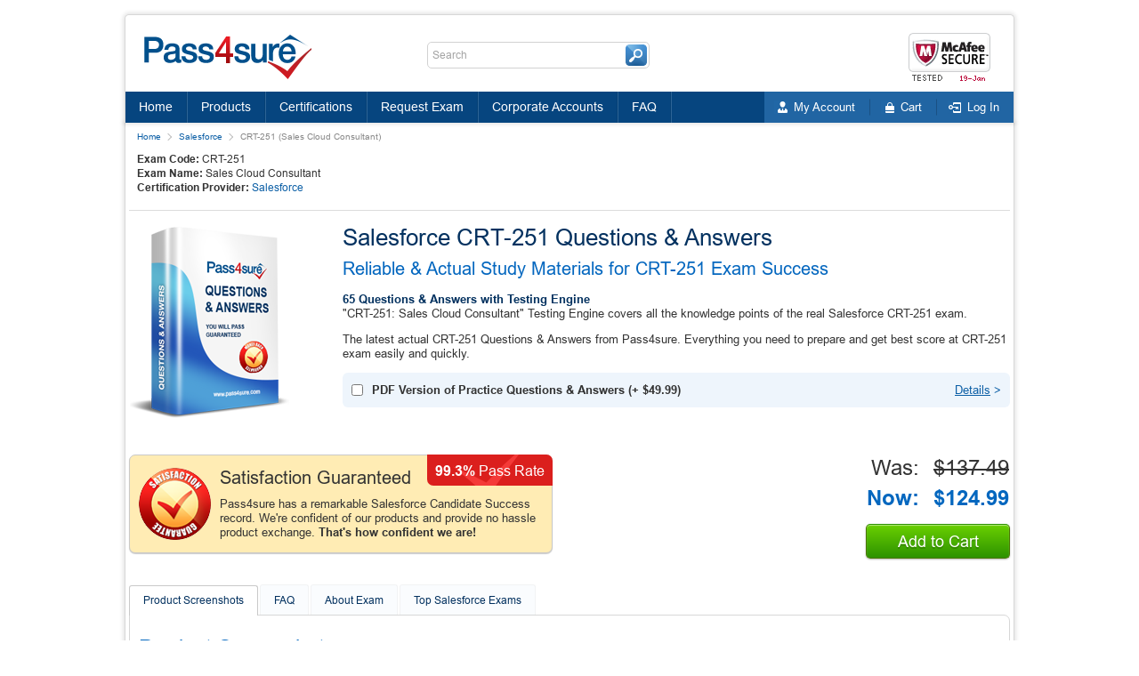

--- FILE ---
content_type: text/html; charset=UTF-8
request_url: https://www.pass4sure.com/CRT-251.html
body_size: 40192
content:
<!DOCTYPE html>
<html lang="en">
<head>
	<title>Salesforce CRT-251 Exam Dumps, Practice Test Questions - Pass4Sure</title>
	<meta charset="UTF-8">
  <meta name="viewport" content="width=device-width, initial-scale=1.0, user-scalable=no">
  <meta http-equiv="X-UA-Compatible" content="ie=edge">
	<meta name="description" content="Real Salesforce CRT-251 Exam Dumps and Practice Test Questions to pass certification exams fast!">
	<meta name="author" content="Pass4sure - IT Exams Training Tools">
	<meta name="robots" content="index, follow">
	<meta name="GOOGLEBOT" content="INDEX, FOLLOW">
	<meta name="ahrefs-site-verification" content="cd2af0520d09c82ba63c2a8f5b51f953bd3340ed690bf026829bfa513f596ffe">
  <base href="https://www.pass4sure.com/">

  <link rel="preload" href="/design/css/libs.min.css" as="style">
  <link rel="preload" href="/design/css/main.min.css" as="style">
  <link rel="preload" href="/design/fonts/Arial/Arial.woff2" as="font" type="font/woff2" crossorigin="">
  <link rel="preload" href="/design/fonts/OpenSans/OpenSans.woff2" as="font" type="font/woff2" crossorigin="">
  <link rel="preload" href="/design/images/box-discount.png" as="image">

  <link rel="stylesheet" href="/design/css/libs.min.css">
  <link rel="stylesheet" href="/design/css/main.min.css">

  <script src="/design/js/jquery.min.js"></script>

  
  
  <script type='text/javascript' language='JavaScript'> var aValidatorMes = []; aValidatorMes['minlen']  = 'Length of `%s0` field should be more than or equal to %s1 characters.'; aValidatorMes['maxlen']  = 'Length of `%s0` field should be less than or equal to %s1 characters.'; aValidatorMes['mineq']  = '`%s0`: field value should be more than %s1.'; aValidatorMes['maxeq']  = '`%s0`: field value should be less than %s1.'; aValidatorMes['min']  = '`%s0`: field value should be more than or equal to %s1.'; aValidatorMes['max']  = '`%s0`: field value should be less than or equal to %s1.'; aValidatorMes['pattern']  = 'Please provide a correct `%s0`.'; aValidatorMes['custom']  = '`%s0`: %s1';</script>
  <script>var aMessages = [];aMessages['js.sure']='Are you sure?';aMessages['js.delete']='Do you really want to delete this %s?';aMessages['js.retire']='Do you really want to retire this %s?';aMessages['js.add_to_cart']='Selected product(s) were added to your shopping cart.\n\n You will see it in "Shopping Cart" block in the top-left corner of this window.';aMessages['js.auth.wait']='This may take a few seconds. Please be patient!';aMessages['js.select_prod']='Please select at least one product.';</script>
  

  
<!-- Google tag (gtag.js) -->
<script async src="https://www.googletagmanager.com/gtag/js?id=G-26W3S14PD3"></script>
<script>
  window.dataLayer = window.dataLayer || [];
  function gtag(){dataLayer.push(arguments);}
  gtag('js', new Date());

  gtag('config', 'G-26W3S14PD3');
</script>
	
</head>

<body>
  <header class="wrap header shadow-l-t-r">
    <div class="wrap header__top">
      <div class="header__box-hamburger w870-show-flex">
        <button class="js header__hamburger btn"></button>
      </div>

      <div class="header__logo logo">
        <a href="https://www.pass4sure.com/">
          <img src="/design/images/logo.png" alt="Pass4sure - Latest Exam Questions & Answers for IT Certifications">
        </a>
      </div>

      <form class="header__search search" name="form_search" id="searchForm" action="https://www.pass4sure.com/search.php" method="get">
        <input class="search__input" placeholder="Search" type="text" name="q" id="search_value" maxlength="30" autocomplete="off">
        <div class="search__res" id="resSearch">

        </div>
        <button class="search__btn"></button>
      </form>

      <div class="header__mcafee mcafee">
        <img src="/design/images/headers/20260119.png" alt="mcAfee Secure Website">
      </div>

      <div class="header__box-search-btn w870-show-flex">
        <button class="js search__btn _mobile"></button>
      </div>
    </div>
    <!-- /header__top -->

    <nav class="header__box-nav">
      <div class="wrap header__box-nav-wrap">
        <ul class="header__main-nav main-nav">
          <li class="main-nav__item">
            <a class="main-nav__link " href="https://www.pass4sure.com/">Home</a>
          </li>
          <li class="main-nav__item">
            <a class="main-nav__link  dropdown" href="https://www.pass4sure.com/allproducts.php">Products</a>
          </li>
          <li class="main-nav__item">
            <a class="main-nav__link " href="https://www.pass4sure.com/certifications.html">Certifications</a>
          </li>
          <li class="main-nav__item">
            <a class="main-nav__link " href="https://www.pass4sure.com/request-exam.html">Request Exam</a>
          </li>
          <li class="main-nav__item">
            <a class="main-nav__link " href="https://www.pass4sure.com/licensing.php">Corporate Accounts</a>
          </li>
          <li class="main-nav__item">
            <a class="main-nav__link " href="https://www.pass4sure.com/faqs.php">FAQ</a>
          </li>
        </ul>

        <div class="main-nav__wrap-ddmenu drop-menu-style">
          <ul class="main-nav__ddmenu ddmenu">
            <li class="ddmenu__col">
              <div class="ddmenu__box">
                <div class="ddmenu__title">
                  <a href="https://www.pass4sure.com/certifications.html" class="ddmenu__title-link">Vendors</a>
                </div>
                                <ul class="ddmenu__list">
                                    <li class="ddmenu__item">
                    <a class="ddmenu__link" href="https://www.pass4sure.com/Amazon-index.html">Amazon</a>
                  </li>
                                    <li class="ddmenu__item">
                    <a class="ddmenu__link" href="https://www.pass4sure.com/Checkpoint-index.html">Checkpoint</a>
                  </li>
                                    <li class="ddmenu__item">
                    <a class="ddmenu__link" href="https://www.pass4sure.com/Cisco-index.html">Cisco</a>
                  </li>
                                    <li class="ddmenu__item">
                    <a class="ddmenu__link" href="https://www.pass4sure.com/CompTIA-index.html">CompTIA</a>
                  </li>
                                    <li class="ddmenu__item">
                    <a class="ddmenu__link" href="https://www.pass4sure.com/Databricks-index.html">Databricks</a>
                  </li>
                                    <li class="ddmenu__item">
                    <a class="ddmenu__link" href="https://www.pass4sure.com/Fortinet-index.html">Fortinet</a>
                  </li>
                                    <li class="ddmenu__item">
                    <a class="ddmenu__link" href="https://www.pass4sure.com/Google-index.html">Google</a>
                  </li>
                                    <li class="ddmenu__item">
                    <a class="ddmenu__link" href="https://www.pass4sure.com/IAPP-index.html">IAPP</a>
                  </li>
                                    <li class="ddmenu__item">
                    <a class="ddmenu__link" href="https://www.pass4sure.com/Isaca-index.html">Isaca</a>
                  </li>
                                    <li class="ddmenu__item">
                    <a class="ddmenu__link" href="https://www.pass4sure.com/Juniper-index.html">Juniper</a>
                  </li>
                                    <li class="ddmenu__item">
                    <a class="ddmenu__link" href="https://www.pass4sure.com/LPI-index.html">LPI</a>
                  </li>
                                    <li class="ddmenu__item">
                    <a class="ddmenu__link" href="https://www.pass4sure.com/Microsoft-index.html">Microsoft</a>
                  </li>
                                    <li class="ddmenu__item">
                    <a class="ddmenu__link" href="https://www.pass4sure.com/Palo-Alto-Networks-index.html">Palo Alto Networks</a>
                  </li>
                                    <li class="ddmenu__item">
                    <a class="ddmenu__link" href="https://www.pass4sure.com/Salesforce-index.html">Salesforce</a>
                  </li>
                                    <li class="ddmenu__item">
                    <a class="ddmenu__link" href="https://www.pass4sure.com/ServiceNow-index.html">ServiceNow</a>
                  </li>
                                    <li class="ddmenu__item">
                    <a class="ddmenu__link" href="https://www.pass4sure.com/Snowflake-index.html">Snowflake</a>
                  </li>
                                    <li class="ddmenu__item">
                    <a class="ddmenu__link" href="https://www.pass4sure.com/Splunk-index.html">Splunk</a>
                  </li>
                                    <li class="ddmenu__item">
                    <a class="ddmenu__link" href="https://www.pass4sure.com/VMware-index.html">VMware</a>
                  </li>
                                  </ul>
                <a class="ddmenu__view-all" href="https://www.pass4sure.com/certifications.html">View all</a>
                              </div>
            </li>
            <li class="ddmenu__col">
              <div class="ddmenu__box">
                <div class="ddmenu__title">
                  <a href="https://www.pass4sure.com/languages.html" class="ddmenu__title-link link_hover">Certifications</a>
                </div>
                <ul class="ddmenu__list">
                                    <li class="ddmenu__item">
                    <a class="ddmenu__link" href="https://www.pass4sure.com/Associate-Cloud-Engineer-certification.html">Associate Cloud Engineer</a>
                  </li>
                                    <li class="ddmenu__item">
                    <a class="ddmenu__link" href="https://www.pass4sure.com/CASP-certification.html">CASP</a>
                  </li>
                                    <li class="ddmenu__item">
                    <a class="ddmenu__link" href="https://www.pass4sure.com/CCIE-Enterprise-certification.html">CCIE Enterprise</a>
                  </li>
                                    <li class="ddmenu__item">
                    <a class="ddmenu__link" href="https://www.pass4sure.com/CCIE-Security-certification.html">CCIE Security</a>
                  </li>
                                    <li class="ddmenu__item">
                    <a class="ddmenu__link" href="https://www.pass4sure.com/CCNA-certification.html">CCNA</a>
                  </li>
                                    <li class="ddmenu__item">
                    <a class="ddmenu__link" href="https://www.pass4sure.com/CCNP-Data-Center-certification.html">CCNP Data Center</a>
                  </li>
                                    <li class="ddmenu__item">
                    <a class="ddmenu__link" href="https://www.pass4sure.com/CCNP-Enterprise-certification.html">CCNP Enterprise</a>
                  </li>
                                    <li class="ddmenu__item">
                    <a class="ddmenu__link" href="https://www.pass4sure.com/CCNP-Security-certification.html">CCNP Security</a>
                  </li>
                                    <li class="ddmenu__item">
                    <a class="ddmenu__link" href="https://www.pass4sure.com/CEH-certification.html">CEH</a>
                  </li>
                                    <li class="ddmenu__item">
                    <a class="ddmenu__link" href="https://www.pass4sure.com/CISA-certification.html">CISA</a>
                  </li>
                                    <li class="ddmenu__item">
                    <a class="ddmenu__link" href="https://www.pass4sure.com/CISM-certification.html">CISM</a>
                  </li>
                                    <li class="ddmenu__item">
                    <a class="ddmenu__link" href="https://www.pass4sure.com/CISSP-certification.html">CISSP</a>
                  </li>
                                    <li class="ddmenu__item">
                    <a class="ddmenu__link" href="https://www.pass4sure.com/CompTIA-CySA-plus-certification.html">CompTIA CySA+</a>
                  </li>
                                    <li class="ddmenu__item">
                    <a class="ddmenu__link" href="https://www.pass4sure.com/CompTIA-Network-plus-certification.html">CompTIA Network+</a>
                  </li>
                                    <li class="ddmenu__item">
                    <a class="ddmenu__link" href="https://www.pass4sure.com/CompTIA-PenTest-plus-certification.html">CompTIA PenTest+</a>
                  </li>
                                    <li class="ddmenu__item">
                    <a class="ddmenu__link" href="https://www.pass4sure.com/CompTIA-Security-plus-certification.html">CompTIA Security+</a>
                  </li>
                                    <li class="ddmenu__item">
                    <a class="ddmenu__link" href="https://www.pass4sure.com/ITIL-V4-Foundation-certification.html">ITIL V4 Foundation</a>
                  </li>
                                    <li class="ddmenu__item">
                    <a class="ddmenu__link" href="https://www.pass4sure.com/PMP-certification.html">PMP</a>
                  </li>
                                    <li class="ddmenu__item">
                    <a class="ddmenu__link" href="https://www.pass4sure.com/Professional-Cloud-Architect-certification.html">Professional Cloud Architect</a>
                  </li>
                                    <li class="ddmenu__item">
                    <a class="ddmenu__link" href="https://www.pass4sure.com/Professional-Data-Engineer-certification.html">Professional Data Engineer</a>
                  </li>
                                  </ul>
                <a class="ddmenu__view-all" href="https://www.pass4sure.com/certifications.html">View all</a>
              </div>
            </li>
            <li class="ddmenu__col">
              <div class="ddmenu__box">
                <div class="ddmenu__title">
                  <a href="https://www.pass4sure.com/test-preparation.html" class="ddmenu__title-link">Test Preparation</a>
                </div>
                                <ul class="ddmenu__list">
                                    <li class="ddmenu__item">
                    <a class="ddmenu__link" href="https://www.pass4sure.com/practice-test/Career-Tests.html">Career Tests</a>
                  </li>
                                    <li class="ddmenu__item">
                    <a class="ddmenu__link" href="https://www.pass4sure.com/practice-test/College-Admission.html">College Admission</a>
                  </li>
                                    <li class="ddmenu__item">
                    <a class="ddmenu__link" href="https://www.pass4sure.com/practice-test/Financial-Tests.html">Financial Tests</a>
                  </li>
                                    <li class="ddmenu__item">
                    <a class="ddmenu__link" href="https://www.pass4sure.com/practice-test/Graduate-Admission.html">Graduate Admission</a>
                  </li>
                                    <li class="ddmenu__item">
                    <a class="ddmenu__link" href="https://www.pass4sure.com/practice-test/Health-Fitness-Sciences.html">Health &amp; Fitness Sciences</a>
                  </li>
                                    <li class="ddmenu__item">
                    <a class="ddmenu__link" href="https://www.pass4sure.com/practice-test/Medical-Tests.html">Medical Tests</a>
                  </li>
                                    <li class="ddmenu__item">
                    <a class="ddmenu__link" href="https://www.pass4sure.com/practice-test/Misc-Tests.html">Misc Tests</a>
                  </li>
                                    <li class="ddmenu__item">
                    <a class="ddmenu__link" href="https://www.pass4sure.com/practice-test/Pharmacy-Nursing-Tests.html">Pharmacy &amp; Nursing Tests</a>
                  </li>
                                    <li class="ddmenu__item">
                    <a class="ddmenu__link" href="https://www.pass4sure.com/practice-test/School-Admission.html">School Admission</a>
                  </li>
                                  </ul>
                              </div>
              <!--  -->
              <div class="ddmenu__box">
                <div class="ddmenu__title">
                  <a href="https://www.pass4sure.com/languages.html" class="ddmenu__title-link">Languages</a>
                </div>
                                <ul class="ddmenu__list">
                                    <li class="ddmenu__item">
                    <a class="ddmenu__link" href="https://www.pass4sure.com/language/IELTS.html">IELTS</a>
                  </li>
                                    <li class="ddmenu__item">
                    <a class="ddmenu__link" href="https://www.pass4sure.com/language/TOEFL.html">TOEFL</a>
                  </li>
                                  </ul>
                              </div>
            </li>
            <li class="ddmenu__col">
              <div class="ddmenu__box">
                <div class="ddmenu__title">
                  <a href="https://www.pass4sure.com/service-management.html" class="ddmenu__title-link">IT Service Management</a>
                </div>
                                <ul class="ddmenu__list">
                                    <li class="ddmenu__item">
                    <a class="ddmenu__link" href="https://www.pass4sure.com/certification/ITIL-Foundation.html">ITIL Foundation</a>
                  </li>
                                    <li class="ddmenu__item">
                    <a class="ddmenu__link" href="https://www.pass4sure.com/certification/ITIL-Intermediate-Level.html">ITIL Intermediate Level</a>
                  </li>
                                    <li class="ddmenu__item">
                    <a class="ddmenu__link" href="https://www.pass4sure.com/certification/ITIL-Managing-Across-the-Lifecycle.html">ITIL Managing Across the Lifecycle</a>
                  </li>
                                  </ul>
                              </div>
              <div class="ddmenu__box">
                <div class="ddmenu__title">
                  <a href="https://www.pass4sure.com/quality-assurance.html" class="ddmenu__title-link">Quality Assurance &amp; Software Testing</a>
                </div>
                                <ul class="ddmenu__list">
                                    <li class="ddmenu__item">
                    <a class="ddmenu__link" href="https://www.pass4sure.com/ASQ-index.html">ASQ</a>
                  </li>
                                    <li class="ddmenu__item">
                    <a class="ddmenu__link" href="https://www.pass4sure.com/ISTQB-index.html">ISTQB</a>
                  </li>
                                    <li class="ddmenu__item">
                    <a class="ddmenu__link" href="https://www.pass4sure.com/Six-Sigma-index.html">Six Sigma</a>
                  </li>
                                  </ul>
                              </div>
              <div class="ddmenu__box">
                <div class="ddmenu__title">
                  <a href="https://www.pass4sure.com/project-management.html" class="ddmenu__title-link">Project Management</a>
                </div>
                                <ul class="ddmenu__list">
                                    <li class="ddmenu__item">
                    <a class="ddmenu__link" href="https://www.pass4sure.com/PMI-index.html">PMI</a>
                  </li>
                                  </ul>
                              </div>
            </li>
          </ul>
        </div>

        <ul class="header__user-nav user-nav">
          <li class="user-nav__item _left">
            <a href="https://www.pass4sure.com/reg.php" class="user-nav__link _account _left">My Account</a>

            <ul class="user-nav__sub-n _acc drop-menu-style">
                            <li class="user-nav__sub-n-item">
                <a class="user-nav__sub-n-link link" href="https://www.pass4sure.com/reg.php">Register</a>
              </li>
                          </ul>
          </li>

          <li class="user-nav__item">
            <a href="https://www.pass4sure.com/shoppingcart.php" class="user-nav__link _cart">
              <span>Cart</span>
            </a>
          </li>

                    <li class="user-nav__item">
            <a class="user-nav__link _cart _login _right">Log In</a>

            <div class="user-nav__sub-n _reg drop-menu-style">
              <form class="user-nav__sub-n-form" action="https://www.pass4sure.com/reg.php" method="post" onSubmit="return loginVerify();" name="loginboxForm">
                <input type="hidden" name="act" value="login">
                <span class="errmess" id="loginemailErr" style="display:none;">Please provide a correct email address!</span>

                <div class="form__item">
                  <label for="login">Email address:</label>
                  <input id="login" type="text" name="login" maxLength="100">
                </div>
                <div class="form__item">
                  <label for="pass">Password:</label>
                  <input id="pass" type="password" autocomplete="off" name="pass" maxlength="30">
                </div>
                <a class="user-nav__sub-n-forgot" href="https://www.pass4sure.com/forgot.php">Forgot your password?</a>
                <div class="user-nav__sub-n-box-btn">
                  <button class="user-nav__sub-n-btn btn _blue">Login</button>
                  <a class="user-nav__sub-n-link link" href="https://www.pass4sure.com/reg.php">Register</a>
                </div>
              </form>
            </div>
          </li>
                  </ul>
      </div>
    </nav>

    <div class="header__nav-overlay"></div>

    <div class="header__wrap-m-box _search">
      <div class="header__m-box _center">

        <form class="header__m-search search" action="https://www.pass4sure.com/search.php" name="form_search">
          <input class="search__input" type="text" placeholder="Search" name="q" id="search_value-mobile" maxlength="30" autocomplete="off">
          <!--<div class="search__res" id="resSearch">-->
          <!--</div>-->
          <button class="search__btn-mobile btn">search</button>
        </form>
      </div>
    </div>

    <div class="header__wrap-m-box _nav">
      <div class="header__m-box">
        <nav class="header__m-box-nav">
          <ul class="header__m-nav m-nav">
            <li class="m-nav__item home">
              <a class="m-nav__link " href="https://www.pass4sure.com/">Home</a>
            </li>
            <li class="m-nav__item products">
              <a class="m-nav__link " href="https://www.pass4sure.com/allproducts.php">Products</a>
            </li>
            <li class="m-nav__item packs">
              <a class="m-nav__link " href="https://www.pass4sure.com/certifications.html">Certifications</a>
            </li>
            <li class="m-nav__item request">
              <a class="m-nav__link " href="https://www.pass4sure.com/request-exam.html">Request Exam</a>
            </li>
            <li class="m-nav__item corporate">
              <a class="m-nav__link " href="https://www.pass4sure.com/licensing.php">Corporate Accounts</a>
            </li>
            <li class="m-nav__item faq">
              <a class="m-nav__link " href="https://www.pass4sure.com/faqs.php">FAQ</a>
            </li>
          </ul>

          <ul class="header__m-nav m-nav">
            <li class="m-nav__item account">
              <a href="https://www.pass4sure.com/reg.php" class="m-nav__link">My Account</a>
            </li>
            <li class="m-nav__item cart">
              <a href="https://www.pass4sure.com/shoppingcart.php" class="m-nav__link">Cart</a>
            </li>
                          <li class="m-nav__item">
                <a href="https://www.pass4sure.com/member_area/home.htm" class="m-nav__link">Log In</a>
              </li>
                      </ul>
        </nav>
      </div>
    </div>
  </header>

  <main class="main">
    <div class="wrap main-wrap shadow-l-b-r">
      <ul class="breadcrumbs">
<li class="breadcrumbs__item">
	<a class="breadcrumbs__link" href="https://www.pass4sure.com/">Home</a>
</li>
<li class="breadcrumbs__item">
	<a class="breadcrumbs__link" href="https://www.pass4sure.com/Salesforce-index.html">Salesforce</a>
</li>
<li class="breadcrumbs__item">
	CRT-251 (Sales Cloud Consultant)
</li>
</ul>



	<script>
		function demoVerify()	{
				var form='demoForm';
				var err='emailErr'
			regExp = /^[A-Za-z_0-9\.\-]+@[A-Za-z0-9\.\-]+\.[A-Za-z]{2,}$/;
			email=document.forms[form].elements['email'].value;
			if (email=='' || !regExp.test(email))
			{
				document.getElementById(err).style.display='block';
				document.forms[form].elements['email'].focus();
				return false;
			}
			document.getElementById(err).style.display='none';
			return true;
		}
	</script>




	<!--todo exam =5-->
	<div class="my-anchor">exam =5</div>

	<!-- Regular Exam -->
	
		<script>
			function suPro(product_id, hc_id) {
				hc_id = typeof(hc_id) != 'undefined' ? hc_id : 0;
				doSubmitProduct(product_id);
				if (hc_id!=0 && document.getElementById('printed_ed_'+hc_id).checked)
					doSubmitProduct(hc_id);
				document.getElementById('ProdResults').style.display='block';
				return false;
			}

			function changeprices() {
				span1=document.getElementById('totalprice1');
				span2=document.getElementById('totalprice2');
				secspan1=document.getElementById('vpprice1');
				secspan2=document.getElementById('vpprice2');
				temp1=eval('bs1');
				temp2=eval('bs2');
				span2.style.display=temp2;
				span1.style.display=temp1;
				secspan2.style.display=temp2;
				secspan1.style.display=temp1;

				if (temp2=='inline')
				{
					temp2='none';
					temp1='inline';
				}
				else
				{
					temp1='none';
					temp2='inline';
				}
				eval('bs1=temp1');
				eval('bs2=temp2');
			}
		</script>
	

			<!--todo exam =6-->
		<div class="my-anchor">exam =6</div>
		<div class="content">
			<div class="exam-data">
				<p><b>Exam Code:</b> CRT-251</p>
									<p><b>Exam Name:</b> Sales Cloud Consultant</p>
								<p><b>Certification Provider:</b> <a href="https://www.pass4sure.com/Salesforce-index.html">Salesforce</a></p>
							</div>

			<!-- formtop -->
			<form class="exam1" method="POST" action="https://www.pass4sure.com/shoppingcart.php" name="oneprodform" onSubmit="return suPro(13109,13110);">
				<div class="exam1__top">
					<div class="exam1__box-img-link sm-hide">
						<div class="exam1__img">
							<img src="/design/images/box-qa.png" alt="Questions &amp; Answers" title="CRT-251 Questions &amp; Answers">
						</div><!-- link-demo1 -->
						<!-- 						<div class="exam1__wrap-link-demo">
							<a href="/demodownload.php?exam=CRT-251" id="isie6" class="fs18">Download Demo</a>
															<a href="#modal-download" id="notie6">Download Demo</a>
													</div>
						 -->
					</div>

					<div class="exam1__content">
						<h1 class="exam1__h1 h1">Salesforce CRT-251  Questions &amp; Answers</h1>
						<h2 class="exam1__subtitle">Reliable  &amp; Actual Study Materials for CRT-251 Exam Success</h2>

						<div class="exam1__box-img-link sm-show-flex">
							<div class="exam1__img">
								<img src="/design/images/box-qa.png" alt="Questions &amp; Answers" title="CRT-251 Questions &amp; Answers">
							</div>
<!-- link-demo2 -->
							<!-- <div class="exam1__wrap-link-demo">
								<a href="/demodownload.php?exam=CRT-251" id="isie6" class="fs18">Download Demo</a>
																<a href="#modal-download" id="notie6">Download Demo</a>
															</div> -->
						</div>

						<p class="mb_0">
							<strong>65  Questions &amp; Answers with Testing Engine</strong>
						</p>
						<p>"CRT-251: Sales Cloud Consultant" Testing Engine covers all the knowledge points of the real Salesforce CRT-251 exam.</p>
						<p>
															The latest actual CRT-251 Questions &amp; Answers from Pass4sure. Everything you need to prepare and get best score at CRT-251 exam easily and quickly.
													</p>
<!-- html1 -->
						
													<div class="exam1__addition">
								<!--todo exam =7-->
								<div class="my-anchor">exam =7</div>
								<div class="exam1__box-input-label">
									<input type="checkbox" id="printed_ed_13110" value="1" class="inp-check" onclick="changeprices();">
									<label for="printed_ed_13110">
										<span>PDF Version of Practice Questions &amp; Answers</span>
										(+ <span class="bold">$49.99</span>)
									</label>
									
										<script>
											var bs1='none';
											var bs2='inline';
										</script>
									
								</div>
								<button type="button" data-mfp-src="#modal-details"><span>Details</span> ></button>
							</div>

							<div class="modal modal-d mfp-hide" id="modal-details">
								<button class="modal__close" type="button"></button>
								<p class="modal-d__title">CRT-251   Questions &amp; Answers PDF Version</p>
								<div class="modal-d__box-img-tex">
									<div class="modal-d__img">
										<img src="/design/images/box-hc.png" alt="PDF Version" title="CRT-251 Questions &amp; Answers PDF Version">
									</div>
									<div class="modal-d__text">
										<p class="modal-d__p">Use your time for exam preparation fully. Study training materials anywhere you want. Pass4sure proposes <span class="blue bold"> CRT-251 Questions &amp; Answers PDF Version</span> that gives you real comfort in study.</p>
										<p class="modal-d__p"><span class="blue bold">PDF Version of  Questions &amp; Answers</span> is a document copy of Pass4sure Testing Engine which contains all  questions and answers. The file has an industry standart .pdf format and can be read by official Adobe Acrobat or any other free PDF reader application.</p>
										<p class="modal-d__p"><span class="blue bold"> Questions &amp; Answers PDF Version</span> has been formatted in a way that is ideal for printing. So, if you prefer, you don't have to spend all the day before the screen. Print PDF Version and take with you anywhere you go!</p>
									</div>
								</div>

								<p class="modal-d__note">* PDF Version cannot be purchased without the main product (CRT-251   Questions &amp; Answers) and is an add on.</p>
							</div>
						
					</div><!--/exam1__content-->
				</div><!--/exam1__top-->

				<div class="exam1__bottom exam-guarant-cart">
					<div class="exam1__exam-guarant exam-guarant border-grey">
													<div class="exam-guarant__img">
								<img src="/design/images/satis-mb.png" alt="Guarantee">
							</div>
							<div class="exam-guarant__text">
								<h3>Satisfaction Guaranteed</h3>
								<p>Pass4sure has a remarkable Salesforce Candidate Success record. We're confident of our products and provide no hassle product exchange. <strong>That's how confident we are!</strong></p>
							</div>
												<div class="exam-guarant__flag">
							<span class="bold">99.3%</span> Pass Rate
						</div>
					</div>

						<div class="exam-add-cart">
							<input type="hidden" name="act" value="add">
							<input type="hidden" name="vp" value="none">
							<table class="exam-add-cart__table">
								<tr class="exam-add-cart__old-price">
									<td>Was:</td>
									<td>
										<span class="ex-pr" id="totalprice1">$137.49</span>
										<span class="ex-pr" id="totalprice2" style="display:none;">$187.48</span>
									</td>
								</tr>
								<tr class="exam-add-cart__new-price">
									<td>Now:</td>
									<td>
										<span id="vpprice1" class="ex-pr">$124.99</span>
										<span id="vpprice2" class="ex-pr" style="display: none;">$174.98</span>
									</td>
								</tr>
							</table>

							<button class="exam-add-cart__btn btn" title="Add CRT-251 Questions &amp; Answers To Cart">Add to Cart</button>
							<div class="exam-add-cart__wrap-response" id="ProdResults" style="display:none;">
							<p class="exam-add-cart__response">
								<span>Added to Cart</span>
								<a href="https://www.pass4sure.com/checkout.php">Checkout</a>
							</p>
						</div>
					</div>

				</div><!--/exam1__top-->
			</form>

			<div class="tab-box">
				<div class="tab">
					<button class="tab__btn active">Product Screenshots</button>
															<button class="tab__btn">FAQ</button>
					<button class="tab__btn">About Exam</button><button class="tab__btn">Top Salesforce Exams</button>				</div>

				<div class="section _border tab-content tab-exam">
					<div class="tab-content__item tab-exam__item active">
						<h2 class="tab-exam__screen-title">Product Screenshots</h2>
						<div class="slider">
							<div class="slider__list">

															<div class="slider__item">
									<div class="slider__img">
										<img src="/design/images/shots/1.png" alt="CRT-251 Sample 1">
									</div>
									<div class="slider__title">Pass4sure Questions & Answers Sample (1)</div>
								</div>
								<div class="slider__item">
									<div class="slider__img">
										<img src="/design/images/shots/2.png" alt="CRT-251 Sample 2">
									</div>
									<div class="slider__title">Pass4sure Questions & Answers Sample (2)</div>
								</div>
								<div class="slider__item">
									<div class="slider__img">
										<img src="/design/images/shots/3.png" alt="CRT-251 Sample 3">
									</div>
									<div class="slider__title">Pass4sure Questions & Answers Sample (3)</div>
								</div>
								<div class="slider__item">
									<div class="slider__img">
										<img src="/design/images/shots/4.png" alt="CRT-251 Sample 4">
									</div>
									<div class="slider__title">Pass4sure Questions & Answers Sample (4)</div>
								</div>
								<div class="slider__item">
									<div class="slider__img">
										<img src="/design/images/shots/5.png" alt="CRT-251 Sample 5">
									</div>
									<div class="slider__title">Pass4sure Questions & Answers Sample (5)</div>
								</div>
								<div class="slider__item">
									<div class="slider__img">
										<img src="/design/images/shots/6.png" alt="CRT-251 Sample 6">
									</div>
									<div class="slider__title">Pass4sure Questions & Answers Sample (6)</div>
								</div>
								<div class="slider__item">
									<div class="slider__img">
										<img src="/design/images/shots/7.png" alt="CRT-251 Sample 7">
									</div>
									<div class="slider__title">Pass4sure Questions & Answers Sample (7)</div>
								</div>
								<div class="slider__item">
									<div class="slider__img">
										<img src="/design/images/shots/8.png" alt="CRT-251 Sample 8">
									</div>
									<div class="slider__title">Pass4sure Questions & Answers Sample (8)</div>
								</div>
								<div class="slider__item">
									<div class="slider__img">
										<img src="/design/images/shots/9.png" alt="CRT-251 Sample 9">
									</div>
									<div class="slider__title">Pass4sure Questions & Answers Sample (9)</div>
								</div>
								<div class="slider__item">
									<div class="slider__img">
										<img src="/design/images/shots/10.png" alt="CRT-251 Sample 10">
									</div>
									<div class="slider__title">Pass4sure Questions & Answers Sample (10)</div>
								</div>
														</div><!--/slider-list-->
							<div class="slider__control">
								<button class="slider__arrow _prev"></button>
								<div class="slider__dots"></div>
								<button class="slider__arrow _next"></button>
							</div>
						</div><!--/sleder-->
					</div>
												<div class="tab-content__item tab-exam__item">
					<h3 class="h3">Frequently Asked Questions</h3>
					<div class="tab-faq">
	<p class="tab-faq__q">How does your testing engine works?</p>
	<p class="tab-faq__a">Once download and installed on your PC, you can practise test questions, review your questions & answers using two different options 'practice exam' and 'virtual exam'. Virtual Exam - test yourself with exam questions with a time limit, as if you are taking exams in the Prometric or VUE testing centre. Practice exam - review exam questions one by one, see correct answers and explanations.</p>
	<p class="tab-faq__q">How can I get the products after purchase?</p>
	<p class="tab-faq__a">All products are available for download immediately from your Member's Area. Once you have made the payment, you will be transferred to Member's Area where you can login and download the products you have purchased to your computer.</p>
	<p class="tab-faq__q">How long can I use my product? Will it be valid forever?</p>
	<p class="tab-faq__a">Pass4sure products have a validity of 90 days from the date of purchase. This means that any updates to the products, including but not limited to new questions, or updates and changes by our editing team, will be automatically downloaded on to computer to make sure that you get latest exam prep materials during those 90 days.</p>
	<p class="tab-faq__q">Can I renew my product if when it's expired?</p>
	<p class="tab-faq__a">Yes, when the 90 days of your product validity are over, you have the option of renewing your expired products with a 30% discount. This can be done in your Member's Area.</p>
	<p class="tab-faq__a">Please note that you will not be able to use the product after it has expired if you don't renew it.</p>

	
		<p class="tab-faq__q">How often are the questions updated?</p>
		<p class="tab-faq__a">We always try to provide the latest pool of questions, Updates in the questions depend on the changes in actual pool of questions by different vendors. As soon as we know about the change in the exam question pool we try our best to update the products as fast as possible.</p>

	
	<p class="tab-faq__q">How many computers I can download Pass4sure software on?</p>
	<p class="tab-faq__a">You can download the Pass4sure products on the maximum number of 2 (two) computers or devices. If you need to use the software on more than two machines, you can purchase this option separately. Please email <a href="mailto:sales@pass4sure.com">sales@pass4sure.com</a> if you need to use more than 5 (five) computers.
	<p class="tab-faq__q">What are the system requirements?</p>
	<p class="tab-faq__a">Minimum System Requirements:</p>
	<div class="ullist">
		<ul>
			<li>Windows XP or newer operating system</li>
			<li>Java Version 8 or newer</li>
			<li>1+ GHz processor</li>
			<li>1 GB Ram</li>
			<li>50 MB available hard disk typically (products may vary)</li>
		</ul>
	</div>
	<!-- <p class="tab-faq__q">What is a PDF version?</p>
	<p class="tab-faq__a">The PDF version is simply a portable document copy of your Pass4sure software purchase. This is a world standart .pdf file which contains all questions and answers and can be read by official Acrobat by Adobe or any other free reader application. </p>
	<p class="tab-faq__q">Can I purchase only the PDF version? (without the software)</p>
	<p class="tab-faq__a">PDF version cannot be purchased separately. It is only available as an add-on to our main Question &amp; Answer product.</p> -->

	<p class="tab-faq__q">What operating systems are supported by your Testing Engine software?</p>
	<p class="tab-faq__a">Our testing engine is supported by Windows. Andriod and IOS software is currently under development.</p>
</div>				</div>
									<div class="tab-content__item tab-exam__item">
						<!-- <h3 class="h3">About CRT-251 Exam</h3> -->
						<h1 dir="ltr" style="line-height:1.2;margin-top:20pt;margin-bottom:6pt;"><span style="font-size:20pt;font-family:'Times New Roman',serif;color:#000000;background-color:transparent;font-weight:400;font-style:normal;font-variant:normal;text-decoration:none;vertical-align:baseline;white-space:pre;white-space:pre-wrap;">Benefits of Becoming a Salesforce CRT-251 Certified Professional</span></h1><p dir="ltr" style="line-height:1.2;margin-top:12pt;margin-bottom:12pt;"><span style="font-family: Arial, Helvetica, sans-serif; color: #333;background-color:transparent;font-weight:400;font-style:normal;font-variant:normal;text-decoration:none;vertical-align:baseline;white-space:pre;white-space:pre-wrap;">The Salesforce CRT-251 certification functions as a potent catalyst for professional credibility, transforming abstract skill sets into tangible marketable assets. In an environment where digital competencies are both a currency and a differentiator, this credential conveys a nuanced mastery of Salesforce’s architecture, signaling to organizations a candidate capable of delivering measurable impact. Professionals with this certification are not merely task executors; they emerge as strategic operators, adept at aligning technology with business objectives.</span></p><p dir="ltr" style="line-height:1.2;margin-top:12pt;margin-bottom:12pt;"><span style="font-family: Arial, Helvetica, sans-serif; color: #333;background-color:transparent;font-weight:400;font-style:normal;font-variant:normal;text-decoration:none;vertical-align:baseline;white-space:pre;white-space:pre-wrap;">Beyond technical proficiency, the CRT-251 designation accentuates a narrative of reliability and expertise. Employers and clients often perceive certified individuals as possessing a disciplined approach to problem-solving, one grounded in methodical reasoning and validated methodologies. This perception amplifies professional visibility, positioning certified experts as go-to authorities within their domains. As business ecosystems become increasingly intertwined with digital platforms, such credibility translates into opportunities for leadership, consultancy, and high-impact collaboration.</span></p><p dir="ltr" style="line-height:1.2;margin-top:12pt;margin-bottom:12pt;"><span style="font-family: Arial, Helvetica, sans-serif; color: #333;background-color:transparent;font-weight:400;font-style:normal;font-variant:normal;text-decoration:none;vertical-align:baseline;white-space:pre;white-space:pre-wrap;">Moreover, marketability extends beyond immediate roles. Certified professionals find themselves endowed with a versatile portfolio of skills that facilitates lateral mobility across industries. From finance and healthcare to manufacturing and technology, Salesforce expertise becomes a transferable competency, enabling seamless integration into diverse organizational contexts. The CRT-251 certification, therefore, does more than elevate a resume; it cultivates a dynamic professional identity that is both resilient and adaptable in fluctuating employment landscapes.</span></p><h2 dir="ltr" style="line-height:1.2;margin-top:18pt;margin-bottom:4pt;"><span style="font-size:17pt;font-family:'Times New Roman',serif;color:#000000;background-color:transparent;font-weight:400;font-style:normal;font-variant:normal;text-decoration:none;vertical-align:baseline;white-space:pre;white-space:pre-wrap;">Strategic Problem-Solving and Operational Finesse</span></h2><p dir="ltr" style="line-height:1.2;margin-top:12pt;margin-bottom:12pt;"><span style="font-family: Arial, Helvetica, sans-serif; color: #333;background-color:transparent;font-weight:400;font-style:normal;font-variant:normal;text-decoration:none;vertical-align:baseline;white-space:pre;white-space:pre-wrap;">Possessing the Salesforce CRT-251 certification fosters an aptitude for strategic problem-solving, underpinned by a deep comprehension of the platform’s functional and architectural nuances. Certified individuals are trained to dissect complex business scenarios, translating abstract operational challenges into implementable solutions. This analytical acuity is indispensable in a professional climate increasingly dominated by data-driven decision-making and customer-centric paradigms.</span></p><p dir="ltr" style="line-height:1.2;margin-top:12pt;margin-bottom:12pt;"><span style="font-family: Arial, Helvetica, sans-serif; color: #333;background-color:transparent;font-weight:400;font-style:normal;font-variant:normal;text-decoration:none;vertical-align:baseline;white-space:pre;white-space:pre-wrap;">Operational finesse emerges as another hallmark of certified professionals. The CRT-251 credential emphasizes not only technical execution but also the orchestration of workflows, data structures, and user experiences. Professionals learn to optimize system functionality, reduce redundancies, and enhance overall organizational efficiency. The synthesis of technical and operational capabilities enables certified experts to contribute meaningfully to strategic initiatives, ensuring that technology acts as a lever for broader business transformation rather than a mere administrative tool.</span></p><p dir="ltr" style="line-height:1.2;margin-top:12pt;margin-bottom:12pt;"><span style="font-family: Arial, Helvetica, sans-serif; color: #333;background-color:transparent;font-weight:400;font-style:normal;font-variant:normal;text-decoration:none;vertical-align:baseline;white-space:pre;white-space:pre-wrap;">Furthermore, the certification instills a mindset attuned to continual refinement. Salesforce’s iterative platform developments necessitate adaptability, and CRT-251 holders cultivate an aptitude for integrating updates seamlessly while maintaining system integrity. This capacity for agile adaptation reinforces their problem-solving repertoire, equipping professionals to navigate challenges with foresight and ingenuity.</span></p><h2 dir="ltr" style="line-height:1.2;margin-top:18pt;margin-bottom:4pt;"><span style="font-size:17pt;font-family:'Times New Roman',serif;color:#000000;background-color:transparent;font-weight:400;font-style:normal;font-variant:normal;text-decoration:none;vertical-align:baseline;white-space:pre;white-space:pre-wrap;">Expanding Collaborative Influence and Leadership Potential</span></h2><p dir="ltr" style="line-height:1.2;margin-top:12pt;margin-bottom:12pt;"><span style="font-family: Arial, Helvetica, sans-serif; color: #333;background-color:transparent;font-weight:400;font-style:normal;font-variant:normal;text-decoration:none;vertical-align:baseline;white-space:pre;white-space:pre-wrap;">The Salesforce CRT-251 certification also enhances collaborative influence, situating professionals at the intersection of technology and organizational strategy. Certified individuals often assume pivotal roles in cross-functional projects, bridging communication between technical teams and business stakeholders. Their ability to translate complex platform functionalities into comprehensible insights fosters informed decision-making and elevates team efficacy.</span></p><p dir="ltr" style="line-height:1.2;margin-top:12pt;margin-bottom:12pt;"><span style="font-family: Arial, Helvetica, sans-serif; color: #333;background-color:transparent;font-weight:400;font-style:normal;font-variant:normal;text-decoration:none;vertical-align:baseline;white-space:pre;white-space:pre-wrap;">Leadership potential is another derivative of certification. As professionals demonstrate mastery of both systems and processes, they are frequently entrusted with mentoring, guiding, and shaping project trajectories. The credential signals a level of proficiency that inspires confidence, enabling certified experts to advocate for innovation, drive process improvements, and cultivate a culture of continuous learning within teams.</span></p><p dir="ltr" style="line-height:1.2;margin-top:12pt;margin-bottom:12pt;"><span style="font-family: Arial, Helvetica, sans-serif; color: #333;background-color:transparent;font-weight:400;font-style:normal;font-variant:normal;text-decoration:none;vertical-align:baseline;white-space:pre;white-space:pre-wrap;">In this way, CRT-251 certification transcends the boundaries of individual achievement. It amplifies a professional’s capacity to influence organizational outcomes, creating a ripple effect that extends from immediate project deliverables to long-term strategic initiatives. The convergence of technical acumen, operational insight, and interpersonal influence renders certified individuals invaluable contributors to organizational success.</span></p><h2 dir="ltr" style="line-height:1.2;margin-top:18pt;margin-bottom:4pt;"><span style="font-size:17pt;font-family:'Times New Roman',serif;color:#000000;background-color:transparent;font-weight:400;font-style:normal;font-variant:normal;text-decoration:none;vertical-align:baseline;white-space:pre;white-space:pre-wrap;">Cultivating Analytical Foresight and Operational Agility</span></h2><p dir="ltr" style="line-height:1.2;margin-top:12pt;margin-bottom:12pt;"><span style="font-family: Arial, Helvetica, sans-serif; color: #333;background-color:transparent;font-weight:400;font-style:normal;font-variant:normal;text-decoration:none;vertical-align:baseline;white-space:pre;white-space:pre-wrap;">The CRT-251 journey instills an aptitude for analytical foresight, enabling professionals to discern patterns, anticipate challenges, and orchestrate interventions with tactical precision. This skill transcends conventional problem-solving by integrating multidimensional reasoning, where each decision is evaluated not only for immediate efficacy but also for its cascading effects across the enterprise. Professionals cultivate operational agility, seamlessly navigating dynamic environments and recalibrating strategies to align with evolving business imperatives.</span></p><p dir="ltr" style="line-height:1.2;margin-top:12pt;margin-bottom:12pt;"><span style="font-family: Arial, Helvetica, sans-serif; color: #333;background-color:transparent;font-weight:400;font-style:normal;font-variant:normal;text-decoration:none;vertical-align:baseline;white-space:pre;white-space:pre-wrap;">Immersion in advanced Salesforce functionalities sharpens the capacity for data-driven judgment. By interpreting complex datasets and translating insights into actionable initiatives, certified professionals bridge the gap between raw information and strategic execution. This alchemy of analytics and foresight equips individuals to craft solutions that are both visionary and operationally robust, engendering a competitive edge in highly fluid markets.</span></p><h2 dir="ltr" style="line-height:1.2;margin-top:18pt;margin-bottom:4pt;"><span style="font-size:17pt;font-family:'Times New Roman',serif;color:#000000;background-color:transparent;font-weight:400;font-style:normal;font-variant:normal;text-decoration:none;vertical-align:baseline;white-space:pre;white-space:pre-wrap;">Mastering Process Optimization and Scalable Design</span></h2><p dir="ltr" style="line-height:1.2;margin-top:12pt;margin-bottom:12pt;"><span style="font-family: Arial, Helvetica, sans-serif; color: #333;background-color:transparent;font-weight:400;font-style:normal;font-variant:normal;text-decoration:none;vertical-align:baseline;white-space:pre;white-space:pre-wrap;">A central dimension of CRT-251 proficiency lies in process optimization. Professionals develop an intrinsic understanding of workflow architecture, identifying latent inefficiencies and reengineering processes to maximize throughput. The emphasis on scalable design ensures that solutions remain resilient under growth pressures, harmonizing operational rigor with the elasticity required for enterprise expansion. Each intervention is approached with a dual lens of efficiency and sustainability, producing outcomes that are both immediate and enduring.</span></p><p dir="ltr" style="line-height:1.2;margin-top:12pt;margin-bottom:12pt;"><span style="font-family: Arial, Helvetica, sans-serif; color: #333;background-color:transparent;font-weight:400;font-style:normal;font-variant:normal;text-decoration:none;vertical-align:baseline;white-space:pre;white-space:pre-wrap;">The iterative approach promoted through certification emphasizes continuous refinement. Professionals cultivate the habit of measuring performance, benchmarking against best practices, and integrating feedback to enhance system efficacy. This disciplined methodology transforms Salesforce platforms into adaptive ecosystems, capable of evolving in concert with organizational aspirations while preserving structural integrity.</span></p><h2 dir="ltr" style="line-height:1.2;margin-top:18pt;margin-bottom:4pt;"><span style="font-size:17pt;font-family:'Times New Roman',serif;color:#000000;background-color:transparent;font-weight:400;font-style:normal;font-variant:normal;text-decoration:none;vertical-align:baseline;white-space:pre;white-space:pre-wrap;">Strategic Integration of Technology and Business Acumen</span></h2><p dir="ltr" style="line-height:1.2;margin-top:12pt;margin-bottom:12pt;"><span style="font-family: Arial, Helvetica, sans-serif; color: #333;background-color:transparent;font-weight:400;font-style:normal;font-variant:normal;text-decoration:none;vertical-align:baseline;white-space:pre;white-space:pre-wrap;">CRT-251 certification fosters the convergence of technological expertise with business acumen, producing professionals who operate at the nexus of innovation and strategy. Candidates learn to contextualize technical solutions within broader organizational objectives, ensuring that every deployment serves a clear purpose beyond operational functionality. This strategic lens transforms technical decisions into levers for business value, aligning IT initiatives with revenue generation, customer experience enhancement, and competitive differentiation.</span></p><p dir="ltr" style="line-height:1.2;margin-top:12pt;margin-bottom:12pt;"><span style="font-family: Arial, Helvetica, sans-serif; color: #333;background-color:transparent;font-weight:400;font-style:normal;font-variant:normal;text-decoration:none;vertical-align:baseline;white-space:pre;white-space:pre-wrap;">The ability to integrate disparate system components into cohesive solutions distinguishes certified professionals from their peers. They navigate complex interdependencies, balancing competing priorities and orchestrating cross-functional initiatives with dexterity. This capacity to harmonize technological and business imperatives positions the CRT-251 professional as an architect of both innovation and operational excellence, capable of translating abstract goals into tangible outcomes.</span></p><h2 dir="ltr" style="line-height:1.2;margin-top:18pt;margin-bottom:4pt;"><span style="font-size:17pt;font-family:'Times New Roman',serif;color:#000000;background-color:transparent;font-weight:400;font-style:normal;font-variant:normal;text-decoration:none;vertical-align:baseline;white-space:pre;white-space:pre-wrap;">Enhancing Collaboration and Leadership Capabilities</span></h2><p dir="ltr" style="line-height:1.2;margin-top:12pt;margin-bottom:12pt;"><span style="font-family: Arial, Helvetica, sans-serif; color: #333;background-color:transparent;font-weight:400;font-style:normal;font-variant:normal;text-decoration:none;vertical-align:baseline;white-space:pre;white-space:pre-wrap;">Beyond technical and strategic prowess, CRT-251 certification cultivates collaboration and leadership capabilities. Professionals are trained to communicate complex concepts with clarity, fostering alignment across diverse teams and stakeholders. The journey emphasizes empathy, negotiation, and consensus-building, recognizing that technological solutions only achieve impact when embraced organization-wide. Certified experts thus evolve into facilitators of collective intelligence, bridging silos and galvanizing teams around shared objectives.</span></p><p dir="ltr" style="line-height:1.2;margin-top:12pt;margin-bottom:12pt;"><span style="font-family: Arial, Helvetica, sans-serif; color: #333;background-color:transparent;font-weight:400;font-style:normal;font-variant:normal;text-decoration:none;vertical-align:baseline;white-space:pre;white-space:pre-wrap;">Leadership in this context extends beyond formal authority, encompassing influence, mentorship, and the capacity to inspire action. CRT-251 professionals leverage their expertise to guide decision-making, champion innovation, and cultivate an organizational culture that values both precision and creativity. Their impact reverberates through initiatives, shaping not only systems but also the human networks that sustain them.</span></p><h2 dir="ltr" style="line-height:1.2;margin-top:18pt;margin-bottom:4pt;"><span style="font-size:17pt;font-family:'Times New Roman',serif;color:#000000;background-color:transparent;font-weight:400;font-style:normal;font-variant:normal;text-decoration:none;vertical-align:baseline;white-space:pre;white-space:pre-wrap;">Navigating Security, Compliance, and Ethical Responsibility</span></h2><p dir="ltr" style="line-height:1.2;margin-top:12pt;margin-bottom:12pt;"><span style="font-family: Arial, Helvetica, sans-serif; color: #333;background-color:transparent;font-weight:400;font-style:normal;font-variant:normal;text-decoration:none;vertical-align:baseline;white-space:pre;white-space:pre-wrap;">A nuanced understanding of security, compliance, and ethical responsibility is integral to CRT-251 mastery. Professionals acquire the acumen to anticipate vulnerabilities, implement protective measures, and enforce governance protocols that safeguard both data and organizational integrity. This vigilance is essential in sectors where regulatory adherence is non-negotiable, transforming technical skill into a strategic shield against operational and reputational risk.</span></p><p dir="ltr" style="line-height:1.2;margin-top:12pt;margin-bottom:12pt;"><span style="font-family: Arial, Helvetica, sans-serif; color: #333;background-color:transparent;font-weight:400;font-style:normal;font-variant:normal;text-decoration:none;vertical-align:baseline;white-space:pre;white-space:pre-wrap;">Certified individuals also internalize the ethical dimensions of technological stewardship. They balance innovation with responsibility, ensuring that solutions respect privacy, fairness, and societal norms. This ethical grounding elevates the CRT-251 professional beyond a mere technical operator, positioning them as a guardian of sustainable and principled technological evolution.</span></p><h2 dir="ltr" style="line-height:1.2;margin-top:18pt;margin-bottom:4pt;"><span style="font-size:17pt;font-family:'Times New Roman',serif;color:#000000;background-color:transparent;font-weight:400;font-style:normal;font-variant:normal;text-decoration:none;vertical-align:baseline;white-space:pre;white-space:pre-wrap;">Amplifying Strategic Influence in Organizational Dynamics</span></h2><p dir="ltr" style="line-height:1.2;margin-top:12pt;margin-bottom:12pt;"><span style="font-family: Arial, Helvetica, sans-serif; color: #333;background-color:transparent;font-weight:400;font-style:normal;font-variant:normal;text-decoration:none;vertical-align:baseline;white-space:pre;white-space:pre-wrap;">Possession of Salesforce CRT-251 certification imbues professionals with a strategic gravitas that transcends routine operational roles. By demonstrating nuanced comprehension of platform capabilities, certified individuals gain a seat at strategic tables, influencing decision-making processes and shaping digital transformation agendas. Their insights into data orchestration, workflow optimization, and user experience enhancement equip organizations with informed perspectives, fostering initiatives that drive measurable business outcomes. This strategic positioning not only elevates professional stature but also embeds certified individuals as pivotal contributors to organizational evolution.</span></p><h2 dir="ltr" style="line-height:1.2;margin-top:18pt;margin-bottom:4pt;"><span style="font-size:17pt;font-family:'Times New Roman',serif;color:#000000;background-color:transparent;font-weight:400;font-style:normal;font-variant:normal;text-decoration:none;vertical-align:baseline;white-space:pre;white-space:pre-wrap;">Navigating Technological Complexity with Finesse</span></h2><p dir="ltr" style="line-height:1.2;margin-top:12pt;margin-bottom:12pt;"><span style="font-family: Arial, Helvetica, sans-serif; color: #333;background-color:transparent;font-weight:400;font-style:normal;font-variant:normal;text-decoration:none;vertical-align:baseline;white-space:pre;white-space:pre-wrap;">Mastery of Salesforce CRT-251 equips professionals to navigate technological intricacies with an agility that differentiates them from their peers. Advanced proficiency in configuration, integration, and automation empowers them to address complex organizational challenges, transforming potential bottlenecks into avenues for innovation. This dexterity allows professionals to architect solutions that align with both operational imperatives and long-term strategic vision, reinforcing their indispensability within multi-faceted digital ecosystems. Technological sophistication, combined with problem-solving acuity, cements a reputation for reliability and ingenuity.</span></p><h2 dir="ltr" style="line-height:1.2;margin-top:18pt;margin-bottom:4pt;"><span style="font-size:17pt;font-family:'Times New Roman',serif;color:#000000;background-color:transparent;font-weight:400;font-style:normal;font-variant:normal;text-decoration:none;vertical-align:baseline;white-space:pre;white-space:pre-wrap;">Elevating Professional Visibility and Thought Leadership</span></h2><p dir="ltr" style="line-height:1.2;margin-top:12pt;margin-bottom:12pt;"><span style="font-family: Arial, Helvetica, sans-serif; color: #333;background-color:transparent;font-weight:400;font-style:normal;font-variant:normal;text-decoration:none;vertical-align:baseline;white-space:pre;white-space:pre-wrap;">Certification fosters a platform for thought leadership, positioning professionals as authoritative voices within their domain. Participation in knowledge-sharing forums, webinars, and industry discussions amplifies visibility, allowing certified individuals to influence best practices, contribute to evolving methodologies, and mentor emerging talent. This public recognition nurtures a personal brand anchored in credibility and expertise, which in turn catalyzes invitations to high-impact projects, consultancy engagements, and leadership forums. Visibility, in this context, becomes both a strategic asset and a mechanism for career acceleration.</span></p><h2 dir="ltr" style="line-height:1.2;margin-top:18pt;margin-bottom:4pt;"><span style="font-size:17pt;font-family:'Times New Roman',serif;color:#000000;background-color:transparent;font-weight:400;font-style:normal;font-variant:normal;text-decoration:none;vertical-align:baseline;white-space:pre;white-space:pre-wrap;">Driving Innovation Through Data-Driven Insights</span></h2><p dir="ltr" style="line-height:1.2;margin-top:12pt;margin-bottom:12pt;"><span style="font-family: Arial, Helvetica, sans-serif; color: #333;background-color:transparent;font-weight:400;font-style:normal;font-variant:normal;text-decoration:none;vertical-align:baseline;white-space:pre;white-space:pre-wrap;">The CRT-251 credential underscores an ability to harness Salesforce’s robust analytical tools to generate actionable insights. Certified professionals adeptly translate raw data into strategic intelligence, enabling organizations to anticipate trends, optimize operations, and cultivate customer-centric strategies. This capacity for data-driven innovation extends beyond technical execution, fostering organizational resilience and adaptability. By leveraging insight to drive proactive initiatives, certified individuals solidify their role as catalysts for innovation, shaping processes, products, and experiences that deliver tangible value.</span></p><h2 dir="ltr" style="line-height:1.2;margin-top:18pt;margin-bottom:4pt;"><span style="font-size:17pt;font-family:'Times New Roman',serif;color:#000000;background-color:transparent;font-weight:400;font-style:normal;font-variant:normal;text-decoration:none;vertical-align:baseline;white-space:pre;white-space:pre-wrap;">Cultivating a Culture of Continuous Professional Growth</span></h2><p dir="ltr" style="line-height:1.2;margin-top:12pt;margin-bottom:12pt;"><span style="font-family: Arial, Helvetica, sans-serif; color: #333;background-color:transparent;font-weight:400;font-style:normal;font-variant:normal;text-decoration:none;vertical-align:baseline;white-space:pre;white-space:pre-wrap;">Certification is not a terminal achievement but a gateway to continuous evolution. CRT-251 holders often pursue advanced modules, complementary certifications, and cross-platform integrations, reinforcing a trajectory of perpetual learning. This culture of continuous professional development signals adaptability, intellectual curiosity, and a commitment to remaining at the forefront of technological advancement. Such traits resonate strongly with employers, clients, and industry peers, ensuring that certified professionals remain indispensable contributors to complex, dynamic business landscapes.</span></p><h2 dir="ltr" style="line-height:1.2;margin-top:18pt;margin-bottom:4pt;"><span style="font-size:17pt;font-family:'Times New Roman',serif;color:#000000;background-color:transparent;font-weight:400;font-style:normal;font-variant:normal;text-decoration:none;vertical-align:baseline;white-space:pre;white-space:pre-wrap;">Catalyzing Strategic Synergy Through Salesforce Mastery</span></h2><p dir="ltr" style="line-height:1.2;margin-top:12pt;margin-bottom:12pt;"><span style="font-family: Arial, Helvetica, sans-serif; color: #333;background-color:transparent;font-weight:400;font-style:normal;font-variant:normal;text-decoration:none;vertical-align:baseline;white-space:pre;white-space:pre-wrap;">Salesforce CRT-251 certification empowers professionals to cultivate strategic synergy across multifaceted organizational dimensions. By harnessing the platform’s advanced capabilities, certified individuals orchestrate complex processes with finesse, aligning disparate teams toward unified objectives. Their proficiency transforms operational landscapes, converting fragmented workflows into harmonized systems where efficiency and innovation coalesce seamlessly.</span></p><p dir="ltr" style="line-height:1.2;margin-top:12pt;margin-bottom:12pt;"><span style="font-family: Arial, Helvetica, sans-serif; color: #333;background-color:transparent;font-weight:400;font-style:normal;font-variant:normal;text-decoration:none;vertical-align:baseline;white-space:pre;white-space:pre-wrap;">The mastery of automation and advanced analytics equips professionals to uncover latent opportunities and latent inefficiencies, translating data into actionable intelligence. This analytical acumen enhances decision-making, allowing organizations to anticipate market fluctuations, optimize resource allocation, and streamline operations. By embedding predictive insights into routine processes, certified professionals enable organizations to navigate volatility with poise and precision, elevating performance metrics and competitive positioning.</span></p><p dir="ltr" style="line-height:1.2;margin-top:12pt;margin-bottom:12pt;"><span style="font-family: Arial, Helvetica, sans-serif; color: #333;background-color:transparent;font-weight:400;font-style:normal;font-variant:normal;text-decoration:none;vertical-align:baseline;white-space:pre;white-space:pre-wrap;">Moreover, the certification cultivates an anticipatory mindset, prompting professionals to envision transformative possibilities beyond immediate operational needs. They evolve into architects of systemic change, designing scalable solutions that accommodate growth while preserving agility. This visionary capacity ensures that digital initiatives are not transient interventions but enduring mechanisms for organizational resilience and strategic differentiation.</span></p><h2 dir="ltr" style="line-height:1.2;margin-top:18pt;margin-bottom:4pt;"><span style="font-size:17pt;font-family:'Times New Roman',serif;color:#000000;background-color:transparent;font-weight:400;font-style:normal;font-variant:normal;text-decoration:none;vertical-align:baseline;white-space:pre;white-space:pre-wrap;">Enabling Cross-Functional Innovation</span></h2><p dir="ltr" style="line-height:1.2;margin-top:12pt;margin-bottom:12pt;"><span style="font-family: Arial, Helvetica, sans-serif; color: #333;background-color:transparent;font-weight:400;font-style:normal;font-variant:normal;text-decoration:none;vertical-align:baseline;white-space:pre;white-space:pre-wrap;">Certified Salesforce professionals act as conduits of cross-functional innovation, bridging the chasm between technical execution and strategic vision. Their fluency in platform functionalities fosters collaboration across departments, ensuring that insights, workflows, and tools coalesce into coherent, high-impact initiatives. By translating complex technical potential into pragmatic business applications, these professionals amplify organizational adaptability and responsiveness.</span></p><p dir="ltr" style="line-height:1.2;margin-top:12pt;margin-bottom:12pt;"><span style="font-family: Arial, Helvetica, sans-serif; color: #333;background-color:transparent;font-weight:400;font-style:normal;font-variant:normal;text-decoration:none;vertical-align:baseline;white-space:pre;white-space:pre-wrap;">The iterative problem-solving approach instilled through certification encourages experimentation and creative synthesis. Professionals are adept at devising multifaceted solutions that balance operational efficiency, user experience, and long-term scalability. This approach cultivates an environment where innovation is iterative rather than episodic, continuously refining processes and expanding organizational capabilities. The ripple effects of such innovation extend beyond isolated projects, infusing strategic operations with agility and foresight.</span></p><h2 dir="ltr" style="line-height:1.2;margin-top:18pt;margin-bottom:4pt;"><span style="font-size:17pt;font-family:'Times New Roman',serif;color:#000000;background-color:transparent;font-weight:400;font-style:normal;font-variant:normal;text-decoration:none;vertical-align:baseline;white-space:pre;white-space:pre-wrap;">Transformative Leadership in Digital Ecosystems</span></h2><p dir="ltr" style="line-height:1.2;margin-top:12pt;margin-bottom:12pt;"><span style="font-family: Arial, Helvetica, sans-serif; color: #333;background-color:transparent;font-weight:400;font-style:normal;font-variant:normal;text-decoration:none;vertical-align:baseline;white-space:pre;white-space:pre-wrap;">Possessing Salesforce CRT-251 certification elevates professionals into transformative leadership roles within digital ecosystems. Their dual competency in technical execution and strategic insight positions them as pivotal decision-makers, capable of steering initiatives that harmonize technological potential with business imperatives. By championing data-driven strategies and process optimization, certified individuals catalyze measurable improvements in performance, customer engagement, and operational cohesion.</span></p><p dir="ltr" style="line-height:1.2;margin-top:12pt;margin-bottom:12pt;"><span style="font-family: Arial, Helvetica, sans-serif; color: #333;background-color:transparent;font-weight:400;font-style:normal;font-variant:normal;text-decoration:none;vertical-align:baseline;white-space:pre;white-space:pre-wrap;">These professionals also function as mentors and translators, demystifying complex technological frameworks for stakeholders and aligning organizational ambitions with actionable strategies. Their contributions foster an integrated ecosystem where digital transformation is not a peripheral initiative but a core organizational principle. By bridging knowledge gaps and cultivating collaborative dynamics, certified experts solidify the strategic significance of Salesforce, ensuring that technological adoption translates into tangible business outcomes.</span></p><h2 dir="ltr" style="line-height:1.2;margin-top:18pt;margin-bottom:4pt;"><span style="font-size:17pt;font-family:'Times New Roman',serif;color:#000000;background-color:transparent;font-weight:400;font-style:normal;font-variant:normal;text-decoration:none;vertical-align:baseline;white-space:pre;white-space:pre-wrap;">Sustaining Organizational Agility Through Certification</span></h2><p dir="ltr" style="line-height:1.2;margin-top:12pt;margin-bottom:12pt;"><span style="font-family: Arial, Helvetica, sans-serif; color: #333;background-color:transparent;font-weight:400;font-style:normal;font-variant:normal;text-decoration:none;vertical-align:baseline;white-space:pre;white-space:pre-wrap;">Salesforce CRT-251 certification fosters organizational agility by equipping professionals with the tools and insights necessary to navigate rapidly evolving market landscapes. Through mastery of automation, analytics, and platform customization, certified individuals enable enterprises to anticipate shifts, reconfigure processes, and respond proactively to emergent challenges. This proactive orientation transforms organizational inertia into adaptive resilience, enhancing long-term competitiveness and operational robustness.</span></p><p dir="ltr" style="line-height:1.2;margin-top:12pt;margin-bottom:12pt;"><span style="font-family: Arial, Helvetica, sans-serif; color: #333;background-color:transparent;font-weight:400;font-style:normal;font-variant:normal;text-decoration:none;vertical-align:baseline;white-space:pre;white-space:pre-wrap;">Beyond operational efficiency, certification cultivates a culture of continuous evolution, where iterative learning and adaptive thinking become intrinsic to organizational practice. Professionals imbued with this mindset act as catalysts for experimentation, leveraging platform capabilities to pilot new initiatives, assess outcomes, and scale successful models. This cycle of refinement embeds agility into the organizational fabric, ensuring sustained relevance in dynamic industries and emergent technological paradigms.</span></p><h2 dir="ltr" style="line-height:1.2;margin-top:18pt;margin-bottom:4pt;"><span style="font-size:17pt;font-family:'Times New Roman',serif;color:#000000;background-color:transparent;font-weight:400;font-style:normal;font-variant:normal;text-decoration:none;vertical-align:baseline;white-space:pre;white-space:pre-wrap;">Elevating Strategic Cognition Through Certification</span></h2><p dir="ltr" style="line-height:1.2;margin-top:12pt;margin-bottom:12pt;"><span style="font-family: Arial, Helvetica, sans-serif; color: #333;background-color:transparent;font-weight:400;font-style:normal;font-variant:normal;text-decoration:none;vertical-align:baseline;white-space:pre;white-space:pre-wrap;">The Salesforce CRT-251 credential catalyzes a profound augmentation of cognitive frameworks in professional settings. Certified professionals frequently develop a nuanced ability to interpret complex datasets, anticipate organizational needs, and harmonize technological solutions with strategic imperatives. This evolution of thought enables them to function not merely as executors of tasks but as architects of business transformation. They cultivate an intellectual agility that allows them to navigate intricate ecosystems with foresight, ensuring that each decision reverberates positively across operational and strategic domains.</span></p><h2 dir="ltr" style="line-height:1.2;margin-top:18pt;margin-bottom:4pt;"><span style="font-size:17pt;font-family:'Times New Roman',serif;color:#000000;background-color:transparent;font-weight:400;font-style:normal;font-variant:normal;text-decoration:none;vertical-align:baseline;white-space:pre;white-space:pre-wrap;">Cultivating Leadership Gravitas</span></h2><p dir="ltr" style="line-height:1.2;margin-top:12pt;margin-bottom:12pt;"><span style="font-family: Arial, Helvetica, sans-serif; color: #333;background-color:transparent;font-weight:400;font-style:normal;font-variant:normal;text-decoration:none;vertical-align:baseline;white-space:pre;white-space:pre-wrap;">Possession of the CRT-251 certification often precipitates a metamorphosis in leadership demeanor. Professionals acquire the capacity to spearhead initiatives with decisiveness underpinned by analytical rigor and systemic comprehension. This gravitas is not conferred solely by technical acumen; it is the synthesis of credibility, demonstrated expertise, and strategic insight that engenders respect and authority. Leaders arising from this framework frequently mentor colleagues, champion innovation, and become linchpins of project efficacy, fostering environments where initiative, precision, and accountability are paramount.</span></p><h2 dir="ltr" style="line-height:1.2;margin-top:18pt;margin-bottom:4pt;"><span style="font-size:17pt;font-family:'Times New Roman',serif;color:#000000;background-color:transparent;font-weight:400;font-style:normal;font-variant:normal;text-decoration:none;vertical-align:baseline;white-space:pre;white-space:pre-wrap;">Enduring Organizational Influence</span></h2><p dir="ltr" style="line-height:1.2;margin-top:12pt;margin-bottom:12pt;"><span style="font-family: Arial, Helvetica, sans-serif; color: #333;background-color:transparent;font-weight:400;font-style:normal;font-variant:normal;text-decoration:none;vertical-align:baseline;white-space:pre;white-space:pre-wrap;">The imprint of CRT-251 certified professionals extends beyond immediate deliverables into the very architecture of organizational culture. Their interventions frequently shape protocols, optimize workflows, and instill a methodological rigor that permeates teams. By harmonizing technical execution with strategic foresight, these professionals engender environments in which processes are continually refined, knowledge is systematically disseminated, and operational excellence becomes an enduring hallmark. This influence ensures that their contributions resonate long after individual projects conclude, creating a legacy of elevated performance standards and sustained institutional growth.</span></p><h2 dir="ltr" style="line-height:1.2;margin-top:18pt;margin-bottom:4pt;"><span style="font-size:17pt;font-family:'Times New Roman',serif;color:#000000;background-color:transparent;font-weight:400;font-style:normal;font-variant:normal;text-decoration:none;vertical-align:baseline;white-space:pre;white-space:pre-wrap;">Amplifying Innovation and Operational Insight</span></h2><p dir="ltr" style="line-height:1.2;margin-top:12pt;margin-bottom:12pt;"><span style="font-family: Arial, Helvetica, sans-serif; color: #333;background-color:transparent;font-weight:400;font-style:normal;font-variant:normal;text-decoration:none;vertical-align:baseline;white-space:pre;white-space:pre-wrap;">Innovation becomes an inherent byproduct of the competencies honed through CRT-251 certification. Certified professionals harness a rare amalgam of analytical precision, creative problem-solving, and adaptive thinking. This triad empowers them to identify latent opportunities, preempt challenges, and conceive solutions that transcend conventional paradigms. Their operational insight—rooted in an intimate understanding of Salesforce frameworks and organizational dynamics—facilitates the design of solutions that are not only technically sound but strategically transformative, enhancing both efficiency and impact.</span></p><h2 dir="ltr" style="line-height:1.2;margin-top:18pt;margin-bottom:4pt;"><span style="font-size:17pt;font-family:'Times New Roman',serif;color:#000000;background-color:transparent;font-weight:400;font-style:normal;font-variant:normal;text-decoration:none;vertical-align:baseline;white-space:pre;white-space:pre-wrap;">Sustaining Professional Resilience</span></h2><p dir="ltr" style="line-height:1.2;margin-top:12pt;margin-bottom:12pt;"><span style="font-family: Arial, Helvetica, sans-serif; color: #333;background-color:transparent;font-weight:400;font-style:normal;font-variant:normal;text-decoration:none;vertical-align:baseline;white-space:pre;white-space:pre-wrap;">The journey to certification inculcates resilience, a trait essential for navigating volatile, uncertain, complex, and ambiguous professional landscapes. Certified professionals develop an enduring capacity to manage high-stakes challenges, reconcile divergent stakeholder priorities, and adapt to technological evolutions without compromise to strategic objectives. This resilience reinforces their value as indispensable assets within organizations, equipping them to thrive in contexts that demand both agility and unwavering strategic alignment.</span></p><h2 dir="ltr" style="line-height:1.2;margin-top:18pt;margin-bottom:4pt;"><span style="font-size:17pt;font-family:'Times New Roman',serif;color:#000000;background-color:transparent;font-weight:400;font-style:normal;font-variant:normal;text-decoration:none;vertical-align:baseline;white-space:pre;white-space:pre-wrap;">Shaping the Professional Legacy</span></h2><p dir="ltr" style="line-height:1.2;margin-top:12pt;margin-bottom:12pt;"><span style="font-family: Arial, Helvetica, sans-serif; color: #333;background-color:transparent;font-weight:400;font-style:normal;font-variant:normal;text-decoration:none;vertical-align:baseline;white-space:pre;white-space:pre-wrap;">Ultimately, CRT-251 certification fosters the creation of a professional legacy characterized by influence, mentorship, and enduring impact. Certified individuals not only deliver measurable results but also sculpt the capabilities and culture of their teams. By advancing organizational knowledge, instilling best practices, and guiding emerging professionals, they ensure that their contributions reverberate well beyond immediate outcomes. The cumulative effect is a career trajectory that embodies distinction, thought leadership, and sustained professional evolution, positioning certified individuals as architects of long-term organizational and personal success.</span></p><h2 dir="ltr" style="line-height:1.2;margin-top:18pt;margin-bottom:4pt;"><span style="font-size:17pt;font-family:'Times New Roman',serif;color:#000000;background-color:transparent;font-weight:400;font-style:normal;font-variant:normal;text-decoration:none;vertical-align:baseline;white-space:pre;white-space:pre-wrap;">Cultivating Adaptive Expertise</span></h2><p dir="ltr" style="line-height:1.2;margin-top:12pt;margin-bottom:12pt;"><span style="font-family: Arial, Helvetica, sans-serif; color: #333;background-color:transparent;font-weight:400;font-style:normal;font-variant:normal;text-decoration:none;vertical-align:baseline;white-space:pre;white-space:pre-wrap;">The CRT-251 preparation journey instills adaptive expertise, a cognitive elasticity that allows professionals to traverse multifaceted challenges with dexterity. Immersion in the platform’s evolving architecture sharpens analytical acuity, fostering intuitive problem identification and resolution. Such expertise transcends rote memorization, emphasizing contextual understanding, pattern recognition, and strategic application of tools. The professional becomes a polymath within the Salesforce ecosystem, capable of orchestrating solutions that integrate technical precision with operational foresight.</span></p><h2 dir="ltr" style="line-height:1.2;margin-top:18pt;margin-bottom:4pt;"><span style="font-size:17pt;font-family:'Times New Roman',serif;color:#000000;background-color:transparent;font-weight:400;font-style:normal;font-variant:normal;text-decoration:none;vertical-align:baseline;white-space:pre;white-space:pre-wrap;">Embracing Intellectual Versatility</span></h2><p dir="ltr" style="line-height:1.2;margin-top:12pt;margin-bottom:12pt;"><span style="font-family: Arial, Helvetica, sans-serif; color: #333;background-color:transparent;font-weight:400;font-style:normal;font-variant:normal;text-decoration:none;vertical-align:baseline;white-space:pre;white-space:pre-wrap;">Pursuing certification cultivates a proclivity for intellectual versatility, prompting exploration beyond immediate functional domains. Engagement with data orchestration, automation workflows, and system interoperability broadens cognitive horizons, fostering a nuanced comprehension of interdependent processes. This intellectual agility is instrumental in formulating innovative strategies, optimizing performance, and anticipating systemic disruptions. Professionals develop a capacity to interlace diverse knowledge streams, synthesizing insights that elevate organizational efficacy.</span></p><h2 dir="ltr" style="line-height:1.2;margin-top:18pt;margin-bottom:4pt;"><span style="font-size:17pt;font-family:'Times New Roman',serif;color:#000000;background-color:transparent;font-weight:400;font-style:normal;font-variant:normal;text-decoration:none;vertical-align:baseline;white-space:pre;white-space:pre-wrap;">Fostering Strategic Resilience</span></h2><p dir="ltr" style="line-height:1.2;margin-top:12pt;margin-bottom:12pt;"><span style="font-family: Arial, Helvetica, sans-serif; color: #333;background-color:transparent;font-weight:400;font-style:normal;font-variant:normal;text-decoration:none;vertical-align:baseline;white-space:pre;white-space:pre-wrap;">Certification is not solely a technical milestone but a crucible for strategic resilience. Navigating intricate scenarios during preparation cultivates endurance, composure, and reflective judgment. Professionals learn to pivot when confronted with ambiguity, leveraging critical thinking to convert obstacles into developmental leverage. This resilience permeates collaborative undertakings, enabling leadership in high-stakes projects and reinforcing reliability in dynamic team ecosystems. It establishes a professional temperament attuned to sustained performance amidst evolving technological landscapes.</span></p><h2 dir="ltr" style="line-height:1.2;margin-top:18pt;margin-bottom:4pt;"><span style="font-size:17pt;font-family:'Times New Roman',serif;color:#000000;background-color:transparent;font-weight:400;font-style:normal;font-variant:normal;text-decoration:none;vertical-align:baseline;white-space:pre;white-space:pre-wrap;">Amplifying Innovative Capacity</span></h2><p dir="ltr" style="line-height:1.2;margin-top:12pt;margin-bottom:12pt;"><span style="font-family: Arial, Helvetica, sans-serif; color: #333;background-color:transparent;font-weight:400;font-style:normal;font-variant:normal;text-decoration:none;vertical-align:baseline;white-space:pre;white-space:pre-wrap;">The rigorous engagement required for CRT-251 certification nurtures a latent capacity for innovation. Encountering multifarious challenges prompts creative problem-solving, adaptive experimentation, and iterative refinement of approaches. Professionals learn to perceive latent opportunities within operational constraints, translating them into strategic advantages. This innovative capacity extends organizational impact, allowing certified individuals to pioneer solutions that transcend conventional methodologies and contribute to long-term digital transformation initiatives.</span></p><h2 dir="ltr" style="line-height:1.2;margin-top:18pt;margin-bottom:4pt;"><span style="font-size:17pt;font-family:'Times New Roman',serif;color:#000000;background-color:transparent;font-weight:400;font-style:normal;font-variant:normal;text-decoration:none;vertical-align:baseline;white-space:pre;white-space:pre-wrap;">Integrating Cognitive Agility and Career Momentum</span></h2><p dir="ltr" style="line-height:1.2;margin-top:12pt;margin-bottom:12pt;"><span style="font-family: Arial, Helvetica, sans-serif; color: #333;background-color:transparent;font-weight:400;font-style:normal;font-variant:normal;text-decoration:none;vertical-align:baseline;white-space:pre;white-space:pre-wrap;">Ultimately, the CRT-251 journey forges a synergy between cognitive agility and career momentum. Professionals cultivate the ability to anticipate emergent trends, assimilate new functionalities seamlessly, and navigate complex ecosystems with acumen. The synthesis of technical proficiency, strategic foresight, and resilient adaptability positions individuals to influence both immediate project outcomes and long-term organizational trajectory. Certified professionals emerge as catalysts of innovation, sustaining relevance and authority within the Salesforce ecosystem and broader professional landscape.</span></p><h2 dir="ltr" style="line-height:1.2;margin-top:18pt;margin-bottom:4pt;"><span style="font-size:17pt;font-family:'Times New Roman',serif;color:#000000;background-color:transparent;font-weight:400;font-style:normal;font-variant:normal;text-decoration:none;vertical-align:baseline;white-space:pre;white-space:pre-wrap;">Expanding Cognitive Horizons</span></h2><p dir="ltr" style="line-height:1.2;margin-top:12pt;margin-bottom:12pt;"><span style="font-family: Arial, Helvetica, sans-serif; color: #333;background-color:transparent;font-weight:400;font-style:normal;font-variant:normal;text-decoration:none;vertical-align:baseline;white-space:pre;white-space:pre-wrap;">The CRT-251 certification journey encourages the deliberate expansion of cognitive horizons, an intellectual audacity that challenges professionals to reconcile abstract theory with operational exigencies. This expansion is not merely additive but integrative, allowing for the synthesis of disparate concepts into cohesive strategies. The assimilation of multifaceted functionalities, such as advanced workflow automation, data lineage mapping, and complex integration patterns, sharpens cognitive elasticity. Professionals cultivate an intrinsic capacity to traverse intricate ecosystems, identifying latent dependencies and preemptively mitigating potential disruptions. In doing so, they construct a mental lattice that supports both tactical execution and strategic foresight.</span></p><h2 dir="ltr" style="line-height:1.2;margin-top:18pt;margin-bottom:4pt;"><span style="font-size:17pt;font-family:'Times New Roman',serif;color:#000000;background-color:transparent;font-weight:400;font-style:normal;font-variant:normal;text-decoration:none;vertical-align:baseline;white-space:pre;white-space:pre-wrap;">Harmonizing Technical Mastery with Strategic Insight</span></h2><p dir="ltr" style="line-height:1.2;margin-top:12pt;margin-bottom:12pt;"><span style="font-family: Arial, Helvetica, sans-serif; color: #333;background-color:transparent;font-weight:400;font-style:normal;font-variant:normal;text-decoration:none;vertical-align:baseline;white-space:pre;white-space:pre-wrap;">Mastery of Salesforce functionality, achieved through rigorous CRT-251 preparation, is harmonized with strategic insight to create professionals who operate at the nexus of execution and vision. Technical acumen becomes a conduit for decision-making efficacy, enabling the orchestration of processes that align operational objectives with organizational imperatives. Certified individuals cultivate an awareness of systemic interdependencies, understanding how incremental adjustments in configuration, automation, or data architecture can propagate through the enterprise. This harmonization imbues professionals with a rare capacity: to wield technical tools not merely for completion of tasks but as instruments for strategic influence, shaping outcomes with precision and intentionality.</span></p><h2 dir="ltr" style="line-height:1.2;margin-top:18pt;margin-bottom:4pt;"><span style="font-size:17pt;font-family:'Times New Roman',serif;color:#000000;background-color:transparent;font-weight:400;font-style:normal;font-variant:normal;text-decoration:none;vertical-align:baseline;white-space:pre;white-space:pre-wrap;">Developing a Reflexive Problem-Solving Ethos</span></h2><p dir="ltr" style="line-height:1.2;margin-top:12pt;margin-bottom:12pt;"><span style="font-family: Arial, Helvetica, sans-serif; color: #333;background-color:transparent;font-weight:400;font-style:normal;font-variant:normal;text-decoration:none;vertical-align:baseline;white-space:pre;white-space:pre-wrap;">The intensive preparation for CRT-251 instills a reflexive problem-solving ethos, a mindset that perceives challenges as opportunities for iterative refinement. Professionals learn to navigate ambiguity by deconstructing complex scenarios into manageable components, identifying causal patterns, and deploying solutions that are simultaneously robust and adaptable. This ethos is fortified by engagement with simulation exercises, scenario-based testing, and real-world case analyses, cultivating an ability to respond to unforeseen contingencies with composure and analytical clarity. Over time, problem-solving evolves from reactive troubleshooting to proactive orchestration, positioning the certified professional as both a guardian of system integrity and a driver of innovation.</span></p><h2 dir="ltr" style="line-height:1.2;margin-top:18pt;margin-bottom:4pt;"><span style="font-size:17pt;font-family:'Times New Roman',serif;color:#000000;background-color:transparent;font-weight:400;font-style:normal;font-variant:normal;text-decoration:none;vertical-align:baseline;white-space:pre;white-space:pre-wrap;">Nurturing Collaborative Intelligence</span></h2><p dir="ltr" style="line-height:1.2;margin-top:12pt;margin-bottom:12pt;"><span style="font-family: Arial, Helvetica, sans-serif; color: #333;background-color:transparent;font-weight:400;font-style:normal;font-variant:normal;text-decoration:none;vertical-align:baseline;white-space:pre;white-space:pre-wrap;">Certification extends its impact beyond solitary technical mastery, fostering collaborative intelligence, the capacity to synergize with diverse teams across functional domains. The CRT-251 journey exposes professionals to cross-disciplinary interactions, whether integrating marketing automation workflows, synchronizing data analytics pipelines, or coordinating with IT security protocols. These experiences cultivate a nuanced appreciation for varied perspectives and operational imperatives, enhancing the ability to negotiate, mediate, and influence without reliance on authority alone. Collaborative intelligence thus becomes a multiplier of professional efficacy, enabling certified individuals to co-create solutions that are richer, more innovative, and resilient to organizational turbulence.</span></p><h2 dir="ltr" style="line-height:1.2;margin-top:18pt;margin-bottom:4pt;"><span style="font-size:17pt;font-family:'Times New Roman',serif;color:#000000;background-color:transparent;font-weight:400;font-style:normal;font-variant:normal;text-decoration:none;vertical-align:baseline;white-space:pre;white-space:pre-wrap;">Advancing Digital Dexterity</span></h2><p dir="ltr" style="line-height:1.2;margin-top:12pt;margin-bottom:12pt;"><span style="font-family: Arial, Helvetica, sans-serif; color: #333;background-color:transparent;font-weight:400;font-style:normal;font-variant:normal;text-decoration:none;vertical-align:baseline;white-space:pre;white-space:pre-wrap;">The contemporary Salesforce landscape is defined by continuous evolution, requiring professionals to possess exceptional digital dexterity. CRT-251 preparation cultivates this trait by demanding fluency with both foundational functionalities and emergent innovations, such as AI-driven analytics, intelligent workflow automation, and omnichannel integration strategies. Digital dexterity is not merely proficiency with tools but an instinctive ability to manipulate, adapt, and optimize them within fluid operational contexts. Certified professionals develop a dynamic mental map of digital resources, enabling agile experimentation, rapid troubleshooting, and iterative improvement. This capacity ensures sustained relevance in a technology ecosystem characterized by perpetual transformation.</span></p><h2 dir="ltr" style="line-height:1.2;margin-top:18pt;margin-bottom:4pt;"><span style="font-size:17pt;font-family:'Times New Roman',serif;color:#000000;background-color:transparent;font-weight:400;font-style:normal;font-variant:normal;text-decoration:none;vertical-align:baseline;white-space:pre;white-space:pre-wrap;">Fostering Metacognitive Awareness</span></h2><p dir="ltr" style="line-height:1.2;margin-top:12pt;margin-bottom:12pt;"><span style="font-family: Arial, Helvetica, sans-serif; color: #333;background-color:transparent;font-weight:400;font-style:normal;font-variant:normal;text-decoration:none;vertical-align:baseline;white-space:pre;white-space:pre-wrap;">Beyond technical and operational mastery, CRT-251 certification encourages metacognitive awareness, the capacity to reflect on one’s own cognitive processes and learning strategies. Professionals cultivate insight into how they acquire, process, and apply knowledge, allowing for continuous refinement of study techniques, project approaches, and decision-making heuristics. Metacognitive awareness fosters intellectual humility, the recognition that mastery is iterative and contingent, and that continuous adaptation is essential for sustained excellence. It empowers individuals to self-assess performance, anticipate limitations, and strategically allocate cognitive resources to areas of greatest impact, enhancing both personal growth and organizational contribution.</span></p><h2 dir="ltr" style="line-height:1.2;margin-top:18pt;margin-bottom:4pt;"><span style="font-size:17pt;font-family:'Times New Roman',serif;color:#000000;background-color:transparent;font-weight:400;font-style:normal;font-variant:normal;text-decoration:none;vertical-align:baseline;white-space:pre;white-space:pre-wrap;">Cultivating Strategic Anticipation</span></h2><p dir="ltr" style="line-height:1.2;margin-top:12pt;margin-bottom:12pt;"><span style="font-family: Arial, Helvetica, sans-serif; color: #333;background-color:transparent;font-weight:400;font-style:normal;font-variant:normal;text-decoration:none;vertical-align:baseline;white-space:pre;white-space:pre-wrap;">Certified professionals develop the capacity for strategic anticipation, the foresight to identify emerging trends, technological shifts, and operational bottlenecks before they manifest into challenges. This anticipation is honed through rigorous exposure to scenario planning, predictive analytics, and system behavior modeling within the Salesforce ecosystem. Strategic anticipation transforms the professional from a reactive executor into a proactive architect of solutions, capable of guiding projects through uncertain and dynamic landscapes. By anticipating potential obstacles and opportunities, individuals can implement preemptive strategies that preserve continuity, optimize efficiency, and maximize organizational resilience.</span></p><h2 dir="ltr" style="line-height:1.2;margin-top:18pt;margin-bottom:4pt;"><span style="font-size:17pt;font-family:'Times New Roman',serif;color:#000000;background-color:transparent;font-weight:400;font-style:normal;font-variant:normal;text-decoration:none;vertical-align:baseline;white-space:pre;white-space:pre-wrap;">Reinforcing Ethical and Operational Integrity</span></h2><p dir="ltr" style="line-height:1.2;margin-top:12pt;margin-bottom:12pt;"><span style="font-family: Arial, Helvetica, sans-serif; color: #333;background-color:transparent;font-weight:400;font-style:normal;font-variant:normal;text-decoration:none;vertical-align:baseline;white-space:pre;white-space:pre-wrap;">The CRT-251 certification journey also underscores the importance of ethical and operational integrity. Professionals are trained to respect data governance frameworks, maintain compliance with regulatory standards, and ensure that automation processes uphold transparency and accountability. This emphasis on integrity enhances trustworthiness within organizational ecosystems, strengthening collaboration with stakeholders and safeguarding organizational reputation. Certified individuals emerge not only as technically competent operators but as stewards of ethical practice, demonstrating reliability and principled judgment in every aspect of their professional engagement.</span></p><h2 dir="ltr" style="line-height:1.2;margin-top:18pt;margin-bottom:4pt;"><span style="font-size:17pt;font-family:'Times New Roman',serif;color:#000000;background-color:transparent;font-weight:400;font-style:normal;font-variant:normal;text-decoration:none;vertical-align:baseline;white-space:pre;white-space:pre-wrap;">Integrating Creativity with Analytical Rigor</span></h2><p dir="ltr" style="line-height:1.2;margin-top:12pt;margin-bottom:12pt;"><span style="font-family: Arial, Helvetica, sans-serif; color: #333;background-color:transparent;font-weight:400;font-style:normal;font-variant:normal;text-decoration:none;vertical-align:baseline;white-space:pre;white-space:pre-wrap;">An often-overlooked dimension of the CRT-251 journey is the integration of creativity with analytical rigor. Professionals are encouraged to conceive innovative workflows, optimize complex processes, and design user-centric solutions that harmonize efficiency with elegance. Creativity is informed by analytical precision, ensuring that imaginative ideas are grounded in feasibility and measurable outcomes. This synthesis empowers certified individuals to navigate constraints with ingenuity, transforming challenges into avenues for novel solutions that advance both technical functionality and organizational impact.</span></p><h2 dir="ltr" style="line-height:1.2;margin-top:18pt;margin-bottom:4pt;"><span style="font-size:17pt;font-family:'Times New Roman',serif;color:#000000;background-color:transparent;font-weight:400;font-style:normal;font-variant:normal;text-decoration:none;vertical-align:baseline;white-space:pre;white-space:pre-wrap;">Embodying Resilient Leadership</span></h2><p dir="ltr" style="line-height:1.2;margin-top:12pt;margin-bottom:12pt;"><span style="font-family: Arial, Helvetica, sans-serif; color: #333;background-color:transparent;font-weight:400;font-style:normal;font-variant:normal;text-decoration:none;vertical-align:baseline;white-space:pre;white-space:pre-wrap;">The cumulative effect of the CRT-251 journey is the embodiment of resilient leadership, a professional disposition characterized by adaptability, foresight, and composure under pressure. Certified individuals acquire the ability to guide teams through uncertainty, make informed decisions in rapidly changing environments, and inspire confidence among peers and stakeholders. Resilient leadership is not merely positional authority but a manifestation of expertise, judgment, and interpersonal acumen, enabling professionals to influence outcomes positively and sustain momentum toward strategic objectives.</span></p><h2 dir="ltr" style="line-height:1.2;margin-top:18pt;margin-bottom:4pt;"><span style="font-size:17pt;font-family:'Times New Roman',serif;color:#000000;background-color:transparent;font-weight:400;font-style:normal;font-variant:normal;text-decoration:none;vertical-align:baseline;white-space:pre;white-space:pre-wrap;">Sustaining Continuous Professional Growth</span></h2><p dir="ltr" style="line-height:1.2;margin-top:12pt;margin-bottom:12pt;"><span style="font-family: Arial, Helvetica, sans-serif; color: #333;background-color:transparent;font-weight:400;font-style:normal;font-variant:normal;text-decoration:none;vertical-align:baseline;white-space:pre;white-space:pre-wrap;">Finally, the CRT-251 certification instills a commitment to continuous professional growth, recognizing that the landscape of technology and organizational needs is ever-shifting. Professionals are equipped with a framework for lifelong learning, leveraging new Salesforce functionalities, emerging best practices, and cross-domain insights to enhance their repertoire. This dedication to growth ensures that certified individuals remain at the forefront of innovation, consistently contributing value to organizations and maintaining relevance in a competitive and dynamic career environment.</span></p><h2 dir="ltr" style="line-height:1.2;margin-top:18pt;margin-bottom:4pt;"><span style="font-size:17pt;font-family:'Times New Roman',serif;color:#000000;background-color:transparent;font-weight:400;font-style:normal;font-variant:normal;text-decoration:none;vertical-align:baseline;white-space:pre;white-space:pre-wrap;">Elevating Strategic Cognition Through Certification</span></h2><p dir="ltr" style="line-height:1.2;margin-top:12pt;margin-bottom:12pt;"><span style="font-family: Arial, Helvetica, sans-serif; color: #333;background-color:transparent;font-weight:400;font-style:normal;font-variant:normal;text-decoration:none;vertical-align:baseline;white-space:pre;white-space:pre-wrap;">The Salesforce CRT-251 certification does more than validate technical acumen; it engenders a profound metamorphosis in cognitive frameworks. Certified professionals often exhibit an unparalleled ability to dissect multifaceted operational matrices and anticipate organizational exigencies with sagacious precision. This heightened acuity transcends conventional decision-making paradigms, permitting professionals to act as architects of systemic transformation rather than mere executors of tasks. Their mental repertoire expands to accommodate predictive analyses, risk stratification, and nuanced scenario planning, allowing them to orchestrate initiatives that harmonize technological capability with overarching strategic imperatives. In environments where complexity and ambiguity coexist, the CRT-251 credential becomes an intellectual lodestar, guiding professionals to synthesize disparate data streams into coherent, actionable insights.</span></p><p dir="ltr" style="line-height:1.2;margin-top:12pt;margin-bottom:12pt;"><span style="font-family: Arial, Helvetica, sans-serif; color: #333;background-color:transparent;font-weight:400;font-style:normal;font-variant:normal;text-decoration:none;vertical-align:baseline;white-space:pre;white-space:pre-wrap;">The cognitive evolution is not merely quantitative; it is a qualitative augmentation of perception, judgment, and foresight. Certified individuals develop a propensity to discern latent patterns, uncover systemic inefficiencies, and envision trajectories that balance immediate operational gains with long-term organizational prosperity. The interplay between technical mastery and strategic cognition cultivates a rare duality: the ability to understand granular processes while simultaneously mapping their implications within a macro-organizational context. This dual lens equips professionals to navigate convoluted operational landscapes, anticipate emergent challenges, and propose solutions that resonate with both tactical and strategic dimensions.</span></p><h2 dir="ltr" style="line-height:1.2;margin-top:18pt;margin-bottom:4pt;"><span style="font-size:17pt;font-family:'Times New Roman',serif;color:#000000;background-color:transparent;font-weight:400;font-style:normal;font-variant:normal;text-decoration:none;vertical-align:baseline;white-space:pre;white-space:pre-wrap;">Cultivating Leadership Gravitas</span></h2><p dir="ltr" style="line-height:1.2;margin-top:12pt;margin-bottom:12pt;"><span style="font-family: Arial, Helvetica, sans-serif; color: #333;background-color:transparent;font-weight:400;font-style:normal;font-variant:normal;text-decoration:none;vertical-align:baseline;white-space:pre;white-space:pre-wrap;">Leadership, in its most efficacious form, is predicated on authority conjoined with insight. CRT-251 certified professionals often cultivate a gravitas that emerges from the intersection of demonstrated expertise, credibility, and strategic perception. This presence extends beyond superficial recognition; it is the embodiment of trust, capability, and intellectual foresight. Leaders shaped by this certification frequently act as mentors, guiding colleagues through intricate problem spaces while simultaneously championing innovation and operational efficiency. Their influence is not confined to hierarchical structures; it permeates team dynamics, fostering cultures where initiative, accountability, and analytical rigor flourish.</span></p><p dir="ltr" style="line-height:1.2;margin-top:12pt;margin-bottom:12pt;"><span style="font-family: Arial, Helvetica, sans-serif; color: #333;background-color:transparent;font-weight:400;font-style:normal;font-variant:normal;text-decoration:none;vertical-align:baseline;white-space:pre;white-space:pre-wrap;">The gravitas conferred by certification also manifests in decision-making agility. Certified professionals can navigate high-stakes scenarios with poise, synthesizing technical insights, operational constraints, and business imperatives into coherent strategies. This capability engenders confidence among stakeholders and cultivates an environment in which calculated risk-taking is both supported and strategically aligned. By fostering a culture where decisions are informed, deliberate, and strategically resonant, CRT-251 certified leaders ensure that initiatives are executed with precision while simultaneously nurturing organizational resilience.</span></p><h2 dir="ltr" style="line-height:1.2;margin-top:18pt;margin-bottom:4pt;"><span style="font-size:17pt;font-family:'Times New Roman',serif;color:#000000;background-color:transparent;font-weight:400;font-style:normal;font-variant:normal;text-decoration:none;vertical-align:baseline;white-space:pre;white-space:pre-wrap;">Enduring Organizational Influence</span></h2><p dir="ltr" style="line-height:1.2;margin-top:12pt;margin-bottom:12pt;"><span style="font-family: Arial, Helvetica, sans-serif; color: #333;background-color:transparent;font-weight:400;font-style:normal;font-variant:normal;text-decoration:none;vertical-align:baseline;white-space:pre;white-space:pre-wrap;">The impact of CRT-251 certification radiates far beyond the confines of individual projects, embedding itself into the cultural and operational architecture of organizations. Certified professionals frequently function as catalysts for systemic refinement, identifying process inefficiencies, optimizing workflows, and instilling methodological rigor. Their interventions often redefine operational standards, cultivating environments where continuous improvement, knowledge dissemination, and technical excellence are ingrained into the organizational ethos.</span></p><p dir="ltr" style="line-height:1.2;margin-top:12pt;margin-bottom:12pt;"><span style="font-family: Arial, Helvetica, sans-serif; color: #333;background-color:transparent;font-weight:400;font-style:normal;font-variant:normal;text-decoration:none;vertical-align:baseline;white-space:pre;white-space:pre-wrap;">This enduring influence is magnified by the strategic alignment of technology and business objectives. Professionals trained through the CRT-251 framework possess the rare ability to ensure that technological implementations are not merely functional but also strategically synergistic. The long-term ramifications are profound: teams operate with enhanced cohesion, processes achieve greater consistency, and organizations benefit from sustained performance gains. By embedding principles of strategic foresight into everyday operations, CRT-251 certified professionals leave an indelible imprint, shaping operational cultures in ways that endure well beyond their immediate tenure.</span></p><h2 dir="ltr" style="line-height:1.2;margin-top:18pt;margin-bottom:4pt;"><span style="font-size:17pt;font-family:'Times New Roman',serif;color:#000000;background-color:transparent;font-weight:400;font-style:normal;font-variant:normal;text-decoration:none;vertical-align:baseline;white-space:pre;white-space:pre-wrap;">Amplifying Innovation and Operational Insight</span></h2><p dir="ltr" style="line-height:1.2;margin-top:12pt;margin-bottom:12pt;"><span style="font-family: Arial, Helvetica, sans-serif; color: #333;background-color:transparent;font-weight:400;font-style:normal;font-variant:normal;text-decoration:none;vertical-align:baseline;white-space:pre;white-space:pre-wrap;">Innovation, often conceived as a product of serendipity, becomes a deliberate capability when guided by CRT-251 expertise. Certified professionals cultivate a rare amalgam of analytical precision, creative ideation, and adaptive problem-solving, allowing them to conceptualize solutions that transcend conventional paradigms. This intellectual dexterity enables them to identify latent opportunities, anticipate emerging challenges, and craft strategies that yield transformative results.</span></p><p dir="ltr" style="line-height:1.2;margin-top:12pt;margin-bottom:12pt;"><span style="font-family: Arial, Helvetica, sans-serif; color: #333;background-color:transparent;font-weight:400;font-style:normal;font-variant:normal;text-decoration:none;vertical-align:baseline;white-space:pre;white-space:pre-wrap;">Operational insight, refined through rigorous certification, underpins this innovative capacity. Professionals gain a comprehensive understanding of Salesforce ecosystems, interdependencies, and potential leverage points. This knowledge allows them to implement solutions that are not only technically robust but also strategically resonant, enhancing efficiency while simultaneously advancing organizational objectives. By marrying innovation with operational pragmatism, CRT-251 certified individuals create initiatives that are both imaginative and executable, transforming abstract concepts into tangible, high-impact outcomes.</span></p><h2 dir="ltr" style="line-height:1.2;margin-top:18pt;margin-bottom:4pt;"><span style="font-size:17pt;font-family:'Times New Roman',serif;color:#000000;background-color:transparent;font-weight:400;font-style:normal;font-variant:normal;text-decoration:none;vertical-align:baseline;white-space:pre;white-space:pre-wrap;">Sustaining Professional Resilience</span></h2><p dir="ltr" style="line-height:1.2;margin-top:12pt;margin-bottom:12pt;"><span style="font-family: Arial, Helvetica, sans-serif; color: #333;background-color:transparent;font-weight:400;font-style:normal;font-variant:normal;text-decoration:none;vertical-align:baseline;white-space:pre;white-space:pre-wrap;">Resilience, a cornerstone of sustained professional excellence, is cultivated extensively through CRT-251 certification. Professionals develop the capacity to navigate complex, volatile, and ambiguous environments without compromising strategic alignment or operational integrity. This resilience is not simply reactive; it is anticipatory, allowing individuals to preempt potential disruptions, mitigate risk, and maintain equilibrium under pressure.</span></p><p dir="ltr" style="line-height:1.2;margin-top:12pt;margin-bottom:12pt;"><span style="font-family: Arial, Helvetica, sans-serif; color: #333;background-color:transparent;font-weight:400;font-style:normal;font-variant:normal;text-decoration:none;vertical-align:baseline;white-space:pre;white-space:pre-wrap;">Such resilience permeates both individual and team dynamics. Certified professionals model composure, adaptive thinking, and strategic perseverance, instilling similar qualities within their colleagues. In high-stakes projects, this influence ensures continuity, mitigates operational turbulence, and sustains performance metrics despite external pressures. Over time, resilience becomes a defining characteristic of certified professionals, enabling them to thrive in environments that demand both agility and unwavering strategic focus.</span></p><h2 dir="ltr" style="line-height:1.2;margin-top:18pt;margin-bottom:4pt;"><span style="font-size:17pt;font-family:'Times New Roman',serif;color:#000000;background-color:transparent;font-weight:400;font-style:normal;font-variant:normal;text-decoration:none;vertical-align:baseline;white-space:pre;white-space:pre-wrap;">Shaping the Professional Legacy</span></h2><p dir="ltr" style="line-height:1.2;margin-top:12pt;margin-bottom:12pt;"><span style="font-family: Arial, Helvetica, sans-serif; color: #333;background-color:transparent;font-weight:400;font-style:normal;font-variant:normal;text-decoration:none;vertical-align:baseline;white-space:pre;white-space:pre-wrap;">Perhaps the most enduring dimension of CRT-251 certification is the creation of a professional legacy. Certified individuals extend their influence beyond immediate project outcomes, sculpting organizational knowledge, mentoring emerging talent, and fostering cultures of continuous improvement. Their contributions reverberate through team structures, operational methodologies, and strategic frameworks, embedding a lasting ethos of excellence and innovation.</span></p><p dir="ltr" style="line-height:1.2;margin-top:12pt;margin-bottom:12pt;"><span style="font-family: Arial, Helvetica, sans-serif; color: #333;background-color:transparent;font-weight:400;font-style:normal;font-variant:normal;text-decoration:none;vertical-align:baseline;white-space:pre;white-space:pre-wrap;">This legacy is amplified by the ability of certified professionals to integrate technical mastery with strategic foresight. By demonstrating how sophisticated Salesforce implementations can drive business value, they influence organizational priorities, guide strategic initiatives, and elevate collective competency. Mentorship becomes an integral facet of this legacy; through guidance and knowledge sharing, certified professionals cultivate the next generation of leaders, ensuring that the benefits of their expertise propagate across temporal and organizational boundaries.</span></p><p dir="ltr" style="line-height:1.2;margin-top:12pt;margin-bottom:12pt;"><span style="font-family: Arial, Helvetica, sans-serif; color: #333;background-color:transparent;font-weight:400;font-style:normal;font-variant:normal;text-decoration:none;vertical-align:baseline;white-space:pre;white-space:pre-wrap;">Furthermore, their influence extends into shaping organizational resilience and adaptability. By embedding principles of methodological rigor, strategic alignment, and adaptive thinking, CRT-251 certified professionals ensure that organizations are better equipped to respond to evolving technological landscapes and competitive pressures. Their imprint is not ephemeral; it is a sustained influence that continues to inform practices, refine strategies, and nurture leadership capabilities long after individual contributions are completed.</span></p><p dir="ltr" style="line-height:1.2;margin-top:12pt;margin-bottom:12pt;"><span style="font-family: Arial, Helvetica, sans-serif; color: #333;background-color:transparent;font-weight:400;font-style:normal;font-variant:normal;text-decoration:none;vertical-align:baseline;white-space:pre;white-space:pre-wrap;">The interplay of strategic acumen, technical expertise, and leadership capability positions CRT-251 certified professionals as pivotal agents of change. They not only execute initiatives with precision but also cultivate environments where excellence, innovation, and strategic foresight are normative. This dual impact—immediate operational efficacy and enduring organizational transformation—defines the true value of the CRT-251 credential, distinguishing certified individuals as architects of professional and institutional advancement.</span></p><p dir="ltr" style="line-height:1.2;margin-top:12pt;margin-bottom:12pt;"><span style="font-family: Arial, Helvetica, sans-serif; color: #333;background-color:transparent;font-weight:400;font-style:normal;font-variant:normal;text-decoration:none;vertical-align:baseline;white-space:pre;white-space:pre-wrap;">By engaging with this certification, professionals undergo a transformative evolution that encompasses cognitive expansion, leadership refinement, operational mastery, and strategic influence. Their journey fosters an enduring impact, both within their teams and across broader organizational landscapes, shaping practices, informing decision-making, and cultivating cultures that prize innovation, resilience, and excellence. Each initiative they lead, every process they refine, and every team they mentor contributes to a cumulative legacy of professional distinction and organizational enhancement.</span></p><h2 dir="ltr" style="line-height:1.2;margin-top:18pt;margin-bottom:4pt;"><span style="font-size:17pt;font-family:'Times New Roman',serif;color:#000000;background-color:transparent;font-weight:400;font-style:normal;font-variant:normal;text-decoration:none;vertical-align:baseline;white-space:pre;white-space:pre-wrap;">Accelerating Digital Fluency Across the Enterprise</span></h2><p dir="ltr" style="line-height:1.2;margin-top:12pt;margin-bottom:12pt;"><span style="font-family: Arial, Helvetica, sans-serif; color: #333;background-color:transparent;font-weight:400;font-style:normal;font-variant:normal;text-decoration:none;vertical-align:baseline;white-space:pre;white-space:pre-wrap;">Salesforce CRT-251 certification cultivates digital fluency that reverberates across every echelon of the enterprise. Certified professionals internalize not only platform mechanics but also strategic cognition, enabling them to orchestrate data, processes, and user experiences with an almost symphonic precision. This fluency transcends mere operational efficiency, manifesting as a profound capacity to translate abstract possibilities into executable innovations that align with organizational priorities.</span></p><p dir="ltr" style="line-height:1.2;margin-top:12pt;margin-bottom:12pt;"><span style="font-family: Arial, Helvetica, sans-serif; color: #333;background-color:transparent;font-weight:400;font-style:normal;font-variant:normal;text-decoration:none;vertical-align:baseline;white-space:pre;white-space:pre-wrap;">The assimilation of analytics, AI-driven insights, and automation into day-to-day processes equips professionals to preempt bottlenecks, identify emerging opportunities, and calibrate workflows for maximum efficacy. Their interventions extend beyond immediate technical improvements, embedding a culture of anticipatory thinking that informs decision-making at all levels. Organizations guided by such expertise become capable of transforming insights into action, and action into sustainable competitive advantage.</span></p><p dir="ltr" style="line-height:1.2;margin-top:12pt;margin-bottom:12pt;"><span style="font-family: Arial, Helvetica, sans-serif; color: #333;background-color:transparent;font-weight:400;font-style:normal;font-variant:normal;text-decoration:none;vertical-align:baseline;white-space:pre;white-space:pre-wrap;">Moreover, this enhanced digital literacy fosters self-reinforcing cycles of innovation. Teams led or advised by certified professionals encounter fewer silos, embrace cross-functional collaboration, and continuously iterate on processes, product development, and service delivery. The cumulative effect is an enterprise where technological capabilities amplify human ingenuity, producing outcomes that are both scalable and strategically coherent.</span></p><h2 dir="ltr" style="line-height:1.2;margin-top:18pt;margin-bottom:4pt;"><span style="font-size:17pt;font-family:'Times New Roman',serif;color:#000000;background-color:transparent;font-weight:400;font-style:normal;font-variant:normal;text-decoration:none;vertical-align:baseline;white-space:pre;white-space:pre-wrap;">Orchestrating Predictive and Proactive Strategies</span></h2><p dir="ltr" style="line-height:1.2;margin-top:12pt;margin-bottom:12pt;"><span style="font-family: Arial, Helvetica, sans-serif; color: #333;background-color:transparent;font-weight:400;font-style:normal;font-variant:normal;text-decoration:none;vertical-align:baseline;white-space:pre;white-space:pre-wrap;">The strategic acumen derived from Salesforce CRT-251 certification extends into predictive and proactive operational frameworks. Professionals equipped with platform mastery analyze historical data patterns, customer behaviors, and process flows to forecast potential scenarios. This predictive orientation enables organizations to respond before challenges materialize, minimizing risk and optimizing resource allocation.</span></p><p dir="ltr" style="line-height:1.2;margin-top:12pt;margin-bottom:12pt;"><span style="font-family: Arial, Helvetica, sans-serif; color: #333;background-color:transparent;font-weight:400;font-style:normal;font-variant:normal;text-decoration:none;vertical-align:baseline;white-space:pre;white-space:pre-wrap;">By integrating advanced reporting, dashboards, and AI-powered recommendations, certified professionals render complex datasets comprehensible and actionable. Their capacity to synthesize insights ensures that decision-makers can prioritize initiatives with clarity and confidence. Beyond predictive foresight, these professionals cultivate proactive strategies that anticipate customer needs, regulatory shifts, and market disruptions. The resultant organizational posture is not merely reactive but preemptive, characterized by agility, resilience, and informed risk-taking.</span></p><p dir="ltr" style="line-height:1.2;margin-top:12pt;margin-bottom:12pt;"><span style="font-family: Arial, Helvetica, sans-serif; color: #333;background-color:transparent;font-weight:400;font-style:normal;font-variant:normal;text-decoration:none;vertical-align:baseline;white-space:pre;white-space:pre-wrap;">This foresight also translates into tangible improvements in customer engagement. By anticipating pain points, streamlining communication flows, and personalizing interactions, certified professionals help organizations craft experiences that are not only efficient but emotionally resonant. In doing so, they transform Salesforce from a transactional tool into a strategic conduit for customer loyalty and market differentiation.</span></p><h2 dir="ltr" style="line-height:1.2;margin-top:18pt;margin-bottom:4pt;"><span style="font-size:17pt;font-family:'Times New Roman',serif;color:#000000;background-color:transparent;font-weight:400;font-style:normal;font-variant:normal;text-decoration:none;vertical-align:baseline;white-space:pre;white-space:pre-wrap;">Harmonizing Technology with Organizational Vision</span></h2><p dir="ltr" style="line-height:1.2;margin-top:12pt;margin-bottom:12pt;"><span style="font-family: Arial, Helvetica, sans-serif; color: #333;background-color:transparent;font-weight:400;font-style:normal;font-variant:normal;text-decoration:none;vertical-align:baseline;white-space:pre;white-space:pre-wrap;">Salesforce CRT-251 certification empowers professionals to harmonize technological potential with overarching organizational vision. They function as interpreters and translators between business leadership and technical teams, bridging gaps that often impede transformative initiatives. This integrative capability ensures that technology deployment aligns with strategic imperatives rather than existing in isolation as siloed functions.</span></p><p dir="ltr" style="line-height:1.2;margin-top:12pt;margin-bottom:12pt;"><span style="font-family: Arial, Helvetica, sans-serif; color: #333;background-color:transparent;font-weight:400;font-style:normal;font-variant:normal;text-decoration:none;vertical-align:baseline;white-space:pre;white-space:pre-wrap;">Certified professionals also apply design thinking principles to problem-solving, emphasizing user-centric approaches while balancing operational efficiency. Their interventions often result in solutions that are elegant in conception yet robust in execution, addressing both immediate organizational needs and long-term scalability. The iterative refinement of processes, powered by Salesforce automation and analytics, enables organizations to evolve dynamically, continuously aligning technology with shifting objectives.</span></p><p dir="ltr" style="line-height:1.2;margin-top:12pt;margin-bottom:12pt;"><span style="font-family: Arial, Helvetica, sans-serif; color: #333;background-color:transparent;font-weight:400;font-style:normal;font-variant:normal;text-decoration:none;vertical-align:baseline;white-space:pre;white-space:pre-wrap;">Furthermore, the harmonization of technology and vision nurtures cultural transformation. Teams begin to internalize principles of data-driven decision-making, collaborative innovation, and continuous improvement. The professional’s role is not merely to implement tools but to cultivate an ethos where digital transformation is both strategic and aspirational, fostering a resilient organizational identity attuned to innovation.</span></p><h2 dir="ltr" style="line-height:1.2;margin-top:18pt;margin-bottom:4pt;"><span style="font-size:17pt;font-family:'Times New Roman',serif;color:#000000;background-color:transparent;font-weight:400;font-style:normal;font-variant:normal;text-decoration:none;vertical-align:baseline;white-space:pre;white-space:pre-wrap;">Cultivating a Culture of Continuous Learning</span></h2><p dir="ltr" style="line-height:1.2;margin-top:12pt;margin-bottom:12pt;"><span style="font-family: Arial, Helvetica, sans-serif; color: #333;background-color:transparent;font-weight:400;font-style:normal;font-variant:normal;text-decoration:none;vertical-align:baseline;white-space:pre;white-space:pre-wrap;">An often-overlooked benefit of Salesforce CRT-251 certification is its contribution to cultivating a culture of continuous learning within organizations. Certified professionals exemplify a mindset that values exploration, iterative improvement, and adaptive thinking. Their proficiency encourages colleagues to engage with technology more proactively, seek optimization opportunities, and embrace innovative solutions.</span></p><p dir="ltr" style="line-height:1.2;margin-top:12pt;margin-bottom:12pt;"><span style="font-family: Arial, Helvetica, sans-serif; color: #333;background-color:transparent;font-weight:400;font-style:normal;font-variant:normal;text-decoration:none;vertical-align:baseline;white-space:pre;white-space:pre-wrap;">This culture manifests in several ways. Teams under the guidance of certified professionals are more likely to experiment with workflow automation, leverage analytics for decision-making, and adopt emerging features of the Salesforce platform efficiently. Mistakes are reframed as learning opportunities, and successes as templates for replication and scaling. The result is an organizational environment that continuously evolves in alignment with technological advances and market demands.</span></p><p dir="ltr" style="line-height:1.2;margin-top:12pt;margin-bottom:12pt;"><span style="font-family: Arial, Helvetica, sans-serif; color: #333;background-color:transparent;font-weight:400;font-style:normal;font-variant:normal;text-decoration:none;vertical-align:baseline;white-space:pre;white-space:pre-wrap;">Beyond internal cultural shifts, continuous learning also strengthens external competitiveness. Organizations that integrate a learning-centric approach, guided by certified professionals, become more adept at adapting to market disruptions, regulatory changes, and emerging consumer expectations. The professional thus becomes a linchpin, embedding adaptive intelligence into both human and digital workflows.</span></p><h2 dir="ltr" style="line-height:1.2;margin-top:18pt;margin-bottom:4pt;"><span style="font-size:17pt;font-family:'Times New Roman',serif;color:#000000;background-color:transparent;font-weight:400;font-style:normal;font-variant:normal;text-decoration:none;vertical-align:baseline;white-space:pre;white-space:pre-wrap;">Empowering Data-Driven Decision Ecosystems</span></h2><p dir="ltr" style="line-height:1.2;margin-top:12pt;margin-bottom:12pt;"><span style="font-family: Arial, Helvetica, sans-serif; color: #333;background-color:transparent;font-weight:400;font-style:normal;font-variant:normal;text-decoration:none;vertical-align:baseline;white-space:pre;white-space:pre-wrap;">Data is the lifeblood of modern enterprises, and Salesforce CRT-251 certification equips professionals to transform raw data into strategic assets. Through mastery of reporting, dashboards, and predictive analytics, certified individuals construct decision ecosystems where insights flow seamlessly to stakeholders across all levels. These ecosystems foster transparency, accountability, and agility, enabling organizations to act decisively in volatile business environments.</span></p><p dir="ltr" style="line-height:1.2;margin-top:12pt;margin-bottom:12pt;"><span style="font-family: Arial, Helvetica, sans-serif; color: #333;background-color:transparent;font-weight:400;font-style:normal;font-variant:normal;text-decoration:none;vertical-align:baseline;white-space:pre;white-space:pre-wrap;">The empowerment extends to both strategic and operational decision-making. Executives gain clarity on high-level trends and KPIs, while operational teams leverage granular insights to optimize workflows and customer interactions. By integrating these perspectives, certified professionals ensure alignment between tactical execution and strategic vision. Organizations thus benefit from a cohesive decision-making architecture that is both informed and adaptable.</span></p><p dir="ltr" style="line-height:1.2;margin-top:12pt;margin-bottom:12pt;"><span style="font-family: Arial, Helvetica, sans-serif; color: #333;background-color:transparent;font-weight:400;font-style:normal;font-variant:normal;text-decoration:none;vertical-align:baseline;white-space:pre;white-space:pre-wrap;">Additionally, the proficiency instilled through certification enables professionals to champion governance and data integrity. They understand the criticality of accurate, reliable, and timely information, implementing processes that safeguard data quality while maximizing usability. The resulting decision-making is not only faster but more robust, reducing the likelihood of costly errors and enabling sustainable growth.</span></p><h2 dir="ltr" style="line-height:1.2;margin-top:18pt;margin-bottom:4pt;"><span style="font-size:17pt;font-family:'Times New Roman',serif;color:#000000;background-color:transparent;font-weight:400;font-style:normal;font-variant:normal;text-decoration:none;vertical-align:baseline;white-space:pre;white-space:pre-wrap;">Navigating Complexity with Analytical Precision</span></h2><p dir="ltr" style="line-height:1.2;margin-top:12pt;margin-bottom:12pt;"><span style="font-family: Arial, Helvetica, sans-serif; color: #333;background-color:transparent;font-weight:400;font-style:normal;font-variant:normal;text-decoration:none;vertical-align:baseline;white-space:pre;white-space:pre-wrap;">Certified Salesforce professionals excel in navigating organizational complexity with analytical precision. They approach intricate processes, interdependent systems, and multifaceted challenges with a structured methodology that balances rigor with creativity. This capability allows them to simplify complexity without sacrificing nuance, delivering solutions that are both elegant and operationally effective.</span></p><p dir="ltr" style="line-height:1.2;margin-top:12pt;margin-bottom:12pt;"><span style="font-family: Arial, Helvetica, sans-serif; color: #333;background-color:transparent;font-weight:400;font-style:normal;font-variant:normal;text-decoration:none;vertical-align:baseline;white-space:pre;white-space:pre-wrap;">Their analytical precision manifests in problem decomposition, identification of root causes, and strategic intervention design. Automation and analytics serve as force multipliers, amplifying the professional’s capacity to address high-volume, high-complexity challenges efficiently. Through this lens, complex digital transformation initiatives become manageable, measurable, and scalable.</span></p><p dir="ltr" style="line-height:1.2;margin-top:12pt;margin-bottom:12pt;"><span style="font-family: Arial, Helvetica, sans-serif; color: #333;background-color:transparent;font-weight:400;font-style:normal;font-variant:normal;text-decoration:none;vertical-align:baseline;white-space:pre;white-space:pre-wrap;">Moreover, this analytical orientation fosters confidence in organizational decision-making. Stakeholders can rely on certified professionals to provide clear, data-backed guidance, mitigating ambiguity and enhancing strategic clarity. Over time, this approach not only resolves immediate operational challenges but also strengthens the enterprise’s systemic capacity for strategic adaptation.</span></p><h2 dir="ltr" style="line-height:1.2;margin-top:18pt;margin-bottom:4pt;"><span style="font-size:17pt;font-family:'Times New Roman',serif;color:#000000;background-color:transparent;font-weight:400;font-style:normal;font-variant:normal;text-decoration:none;vertical-align:baseline;white-space:pre;white-space:pre-wrap;">Driving Customer-Centric Innovation</span></h2><p dir="ltr" style="line-height:1.2;margin-top:12pt;margin-bottom:12pt;"><span style="font-family: Arial, Helvetica, sans-serif; color: #333;background-color:transparent;font-weight:400;font-style:normal;font-variant:normal;text-decoration:none;vertical-align:baseline;white-space:pre;white-space:pre-wrap;">Customer experience remains a pivotal differentiator in contemporary markets, and Salesforce CRT-251 certification positions professionals to drive customer-centric innovation. By leveraging platform capabilities, certified individuals design and implement solutions that anticipate customer needs, personalize interactions, and optimize service delivery. This orientation transforms customer touchpoints from transactional engagements into experiential touchstones that enhance loyalty and brand affinity.</span></p><p dir="ltr" style="line-height:1.2;margin-top:12pt;margin-bottom:12pt;"><span style="font-family: Arial, Helvetica, sans-serif; color: #333;background-color:transparent;font-weight:400;font-style:normal;font-variant:normal;text-decoration:none;vertical-align:baseline;white-space:pre;white-space:pre-wrap;">Innovation in this context is both technological and human-centric. Certified professionals integrate automation, analytics, and AI-driven insights to enhance responsiveness while maintaining an empathetic understanding of customer perspectives. The result is a holistic innovation paradigm where digital tools amplify human judgment, creativity, and relational intelligence, delivering superior outcomes for both customers and organizations.</span></p><h2 dir="ltr" style="line-height:1.2;margin-top:18pt;margin-bottom:4pt;"><span style="font-size:17pt;font-family:'Times New Roman',serif;color:#000000;background-color:transparent;font-weight:400;font-style:normal;font-variant:normal;text-decoration:none;vertical-align:baseline;white-space:pre;white-space:pre-wrap;">Mastering Cross-Functional Synergies</span></h2><p dir="ltr" style="line-height:1.2;margin-top:12pt;margin-bottom:12pt;"><span style="font-family: Arial, Helvetica, sans-serif; color: #333;background-color:transparent;font-weight:400;font-style:normal;font-variant:normal;text-decoration:none;vertical-align:baseline;white-space:pre;white-space:pre-wrap;">Salesforce CRT-251 certification empowers professionals to bridge traditionally siloed functions within organizations, creating an integrated approach to operational and strategic workflows. The credential signifies not merely technical prowess but a capacity to understand, align, and optimize intersecting business processes. Certified individuals can mediate between IT, marketing, sales, and customer service, translating complex platform functionalities into tangible business solutions. This proficiency cultivates trust across departments, enabling smoother project implementation and fostering a culture of collaborative problem-solving. Organizations benefit from the reduction of friction in communication, streamlined processes, and accelerated realization of strategic objectives.</span></p><p dir="ltr" style="line-height:1.2;margin-top:12pt;margin-bottom:12pt;"><span style="font-family: Arial, Helvetica, sans-serif; color: #333;background-color:transparent;font-weight:400;font-style:normal;font-variant:normal;text-decoration:none;vertical-align:baseline;white-space:pre;white-space:pre-wrap;">The ability to cultivate cross-functional synergy is particularly critical in environments undergoing digital transformation. Certified professionals serve as architects of coherence, ensuring that platform implementations do not merely exist in isolation but are harmonized with overarching business goals. Through workshops, collaborative planning sessions, and data-driven recommendations, they facilitate organizational alignment, enhancing both efficiency and strategic responsiveness. This level of influence extends beyond operational oversight, positioning the certified professional as a linchpin in orchestrating sustainable transformation initiatives.</span></p><h2 dir="ltr" style="line-height:1.2;margin-top:18pt;margin-bottom:4pt;"><span style="font-size:17pt;font-family:'Times New Roman',serif;color:#000000;background-color:transparent;font-weight:400;font-style:normal;font-variant:normal;text-decoration:none;vertical-align:baseline;white-space:pre;white-space:pre-wrap;">Enhancing Organizational Resilience Through Automation</span></h2><p dir="ltr" style="line-height:1.2;margin-top:12pt;margin-bottom:12pt;"><span style="font-family: Arial, Helvetica, sans-serif; color: #333;background-color:transparent;font-weight:400;font-style:normal;font-variant:normal;text-decoration:none;vertical-align:baseline;white-space:pre;white-space:pre-wrap;">A salient advantage of Salesforce CRT-251 certification lies in the mastery of automation and advanced process orchestration. Certified professionals possess the capability to identify repetitive, error-prone tasks and reimagine them through workflow automation, approval processes, and custom process builder configurations. By embedding efficiency into daily operations, they reduce organizational dependency on manual interventions, mitigate risk, and increase overall productivity. The strategic deployment of automation also frees human capital to focus on value-added, cognitively intensive tasks, enabling enterprises to respond more agilely to shifting market dynamics.</span></p><p dir="ltr" style="line-height:1.2;margin-top:12pt;margin-bottom:12pt;"><span style="font-family: Arial, Helvetica, sans-serif; color: #333;background-color:transparent;font-weight:400;font-style:normal;font-variant:normal;text-decoration:none;vertical-align:baseline;white-space:pre;white-space:pre-wrap;">Moreover, the automation proficiency afforded by CRT-251 certification fosters resilience in the face of operational disruptions. By designing scalable, repeatable, and auditable processes, certified individuals ensure continuity, minimize errors, and establish a foundation for rapid adaptation during unforeseen challenges. In a competitive environment, organizations that leverage automation effectively gain not only operational efficiency but also a decisive edge in maintaining service reliability, customer satisfaction, and stakeholder confidence.</span></p><h2 dir="ltr" style="line-height:1.2;margin-top:18pt;margin-bottom:4pt;"><span style="font-size:17pt;font-family:'Times New Roman',serif;color:#000000;background-color:transparent;font-weight:400;font-style:normal;font-variant:normal;text-decoration:none;vertical-align:baseline;white-space:pre;white-space:pre-wrap;">Architecting Customer-Centric Ecosystems</span></h2><p dir="ltr" style="line-height:1.2;margin-top:12pt;margin-bottom:12pt;"><span style="font-family: Arial, Helvetica, sans-serif; color: #333;background-color:transparent;font-weight:400;font-style:normal;font-variant:normal;text-decoration:none;vertical-align:baseline;white-space:pre;white-space:pre-wrap;">A profound implication of CRT-251 certification is the ability to architect ecosystems that prioritize customer-centricity at every touchpoint. Certified professionals leverage advanced Salesforce capabilities to consolidate customer data, generate predictive insights, and design experiences that anticipate client needs. This strategic orchestration enhances engagement, fosters loyalty, and increases lifetime customer value. By integrating CRM functionalities with marketing automation, service workflows, and analytics, certified individuals contribute to a holistic, seamless customer journey that elevates organizational brand perception.</span></p><p dir="ltr" style="line-height:1.2;margin-top:12pt;margin-bottom:12pt;"><span style="font-family: Arial, Helvetica, sans-serif; color: #333;background-color:transparent;font-weight:400;font-style:normal;font-variant:normal;text-decoration:none;vertical-align:baseline;white-space:pre;white-space:pre-wrap;">Beyond operational execution, certified professionals cultivate a strategic mindset that interprets customer behavior into actionable organizational insights. Their interventions often inform product innovation, service enhancement, and targeted communication strategies, transforming data into a conduit for strategic differentiation. The interplay of technical mastery and customer empathy positions certified professionals as pivotal actors in designing value-driven experiences that resonate in competitive markets.</span></p><h2 dir="ltr" style="line-height:1.2;margin-top:18pt;margin-bottom:4pt;"><span style="font-size:17pt;font-family:'Times New Roman',serif;color:#000000;background-color:transparent;font-weight:400;font-style:normal;font-variant:normal;text-decoration:none;vertical-align:baseline;white-space:pre;white-space:pre-wrap;">Leveraging Strategic Data Governance</span></h2><p dir="ltr" style="line-height:1.2;margin-top:12pt;margin-bottom:12pt;"><span style="font-family: Arial, Helvetica, sans-serif; color: #333;background-color:transparent;font-weight:400;font-style:normal;font-variant:normal;text-decoration:none;vertical-align:baseline;white-space:pre;white-space:pre-wrap;">Certified Salesforce professionals excel in the realm of data governance, establishing policies and frameworks that ensure accuracy, compliance, and accessibility. CRT-251 certification reflects an advanced understanding of data modeling, validation rules, and integration protocols that collectively maintain the integrity of enterprise information. By implementing robust governance structures, certified individuals protect organizations from operational inefficiencies, regulatory noncompliance, and reputational risks associated with flawed data management.</span></p><p dir="ltr" style="line-height:1.2;margin-top:12pt;margin-bottom:12pt;"><span style="font-family: Arial, Helvetica, sans-serif; color: #333;background-color:transparent;font-weight:400;font-style:normal;font-variant:normal;text-decoration:none;vertical-align:baseline;white-space:pre;white-space:pre-wrap;">The role of governance extends beyond mere compliance; it also enables strategic insight generation. Well-structured, high-fidelity data allows organizations to discern patterns, forecast trends, and make evidence-based decisions with confidence. Certified professionals act as custodians of this critical asset, balancing technical rigor with business strategy to maximize the utility of information. Their expertise ensures that data not only supports daily operations but also drives innovation, informs leadership strategy, and reinforces organizational credibility in increasingly data-driven markets.</span></p><h2 dir="ltr" style="line-height:1.2;margin-top:18pt;margin-bottom:4pt;"><span style="font-size:17pt;font-family:'Times New Roman',serif;color:#000000;background-color:transparent;font-weight:400;font-style:normal;font-variant:normal;text-decoration:none;vertical-align:baseline;white-space:pre;white-space:pre-wrap;">Driving Strategic Project Leadership</span></h2><p dir="ltr" style="line-height:1.2;margin-top:12pt;margin-bottom:12pt;"><span style="font-family: Arial, Helvetica, sans-serif; color: #333;background-color:transparent;font-weight:400;font-style:normal;font-variant:normal;text-decoration:none;vertical-align:baseline;white-space:pre;white-space:pre-wrap;">Salesforce CRT-251 certification equips professionals with a unique blend of technical acumen and strategic insight, ideal for spearheading projects that span technological and operational domains. Certified individuals often lead initiatives that involve complex system integrations, process redesigns, and user adoption strategies. Their involvement ensures that projects are executed efficiently, deliver anticipated outcomes, and align with broader organizational objectives. The combination of domain knowledge and leadership capability enhances project predictability, reduces risk, and elevates overall performance metrics.</span></p><p dir="ltr" style="line-height:1.2;margin-top:12pt;margin-bottom:12pt;"><span style="font-family: Arial, Helvetica, sans-serif; color: #333;background-color:transparent;font-weight:400;font-style:normal;font-variant:normal;text-decoration:none;vertical-align:baseline;white-space:pre;white-space:pre-wrap;">In leading such initiatives, certified professionals often act as change agents, advocating for the adoption of best practices, facilitating training, and driving cultural acceptance of new systems. Their dual proficiency in technology and strategy enables them to translate technical concepts into business impact, ensuring that stakeholders at all levels comprehend the value proposition. As a result, their influence extends beyond project delivery into shaping organizational culture, operational norms, and strategic vision alignment.</span></p><h2 dir="ltr" style="line-height:1.2;margin-top:18pt;margin-bottom:4pt;"><span style="font-size:17pt;font-family:'Times New Roman',serif;color:#000000;background-color:transparent;font-weight:400;font-style:normal;font-variant:normal;text-decoration:none;vertical-align:baseline;white-space:pre;white-space:pre-wrap;">Expanding Global Market Competitiveness</span></h2><p dir="ltr" style="line-height:1.2;margin-top:12pt;margin-bottom:12pt;"><span style="font-family: Arial, Helvetica, sans-serif; color: #333;background-color:transparent;font-weight:400;font-style:normal;font-variant:normal;text-decoration:none;vertical-align:baseline;white-space:pre;white-space:pre-wrap;">The CRT-251 credential is increasingly recognized as a benchmark of Salesforce expertise in global markets, positioning certified professionals to capitalize on international career opportunities. Organizations expanding across borders seek individuals capable of deploying standardized solutions while accommodating regional regulatory and operational nuances. Certified professionals bring this adaptability, demonstrating proficiency in customizing platforms for diverse markets, ensuring compliance, and optimizing global workflows. Their contribution enhances organizational competitiveness, operational scalability, and strategic agility on a global stage.</span></p><p dir="ltr" style="line-height:1.2;margin-top:12pt;margin-bottom:12pt;"><span style="font-family: Arial, Helvetica, sans-serif; color: #333;background-color:transparent;font-weight:400;font-style:normal;font-variant:normal;text-decoration:none;vertical-align:baseline;white-space:pre;white-space:pre-wrap;">Global market engagement also fosters cross-cultural professional exposure, enabling certified individuals to develop nuanced understanding of international business practices, customer expectations, and regulatory landscapes. This experience not only enriches professional acumen but also amplifies their value proposition, making them sought-after assets in multinational enterprises, consultancies, and technology-driven global initiatives.</span></p><h2 dir="ltr" style="line-height:1.2;margin-top:18pt;margin-bottom:4pt;"><span style="font-size:17pt;font-family:'Times New Roman',serif;color:#000000;background-color:transparent;font-weight:400;font-style:normal;font-variant:normal;text-decoration:none;vertical-align:baseline;white-space:pre;white-space:pre-wrap;">Cultivating Mentorship and Knowledge Transmission</span></h2><p dir="ltr" style="line-height:1.2;margin-top:12pt;margin-bottom:12pt;"><span style="font-family: Arial, Helvetica, sans-serif; color: #333;background-color:transparent;font-weight:400;font-style:normal;font-variant:normal;text-decoration:none;vertical-align:baseline;white-space:pre;white-space:pre-wrap;">Another profound benefit of CRT-251 certification lies in the ability to mentor emerging talent and disseminate organizational knowledge. Certified professionals often assume the role of advisors, guiding colleagues through best practices, platform optimizations, and strategic utilization of Salesforce tools. This knowledge transfer accelerates team competence, reduces dependency on external consultants, and fosters a culture of continuous learning. Mentorship also strengthens professional networks, as mentees often evolve into advocates, collaborators, and future leaders within the organization.</span></p><p dir="ltr" style="line-height:1.2;margin-top:12pt;margin-bottom:12pt;"><span style="font-family: Arial, Helvetica, sans-serif; color: #333;background-color:transparent;font-weight:400;font-style:normal;font-variant:normal;text-decoration:none;vertical-align:baseline;white-space:pre;white-space:pre-wrap;">The capacity to mentor effectively requires not only technical expertise but also emotional intelligence, communication finesse, and strategic insight. Certified professionals who excel in this domain extend their influence beyond direct project outcomes, shaping organizational culture, reinforcing operational standards, and ensuring sustainable growth. Knowledge transmission thus becomes both a strategic instrument and a legacy-building mechanism within professional ecosystems.</span></p><h2 dir="ltr" style="line-height:1.2;margin-top:18pt;margin-bottom:4pt;"><span style="font-size:17pt;font-family:'Times New Roman',serif;color:#000000;background-color:transparent;font-weight:400;font-style:normal;font-variant:normal;text-decoration:none;vertical-align:baseline;white-space:pre;white-space:pre-wrap;">Fostering Adaptive Problem-Solving and Innovation</span></h2><p dir="ltr" style="line-height:1.2;margin-top:12pt;margin-bottom:12pt;"><span style="font-family: Arial, Helvetica, sans-serif; color: #333;background-color:transparent;font-weight:400;font-style:normal;font-variant:normal;text-decoration:none;vertical-align:baseline;white-space:pre;white-space:pre-wrap;">The CRT-251 certification journey transcends rote technical mastery, engendering a mindset of adaptive problem-solving that thrives amid ambiguity and complexity. Professionals become attuned to the subtle interplay of constraints, resources, and opportunities, cultivating an intuition that guides innovative decision-making. Each scenario becomes a laboratory for experimentation, where hypotheses are tested against organizational realities, and solutions emerge as refined, context-sensitive interventions.</span></p><p dir="ltr" style="line-height:1.2;margin-top:12pt;margin-bottom:12pt;"><span style="font-family: Arial, Helvetica, sans-serif; color: #333;background-color:transparent;font-weight:400;font-style:normal;font-variant:normal;text-decoration:none;vertical-align:baseline;white-space:pre;white-space:pre-wrap;">Innovation, in this sense, is both iterative and strategic. Certified professionals learn to anticipate future challenges, identifying latent inefficiencies and envisioning transformative pathways before problems manifest. This anticipatory capability differentiates those who merely respond from those who orchestrate change. By synthesizing analytics, process knowledge, and creative foresight, CRT-251 experts craft solutions that not only resolve immediate issues but also cultivate long-term organizational resilience.</span></p><h2 dir="ltr" style="line-height:1.2;margin-top:18pt;margin-bottom:4pt;"><span style="font-size:17pt;font-family:'Times New Roman',serif;color:#000000;background-color:transparent;font-weight:400;font-style:normal;font-variant:normal;text-decoration:none;vertical-align:baseline;white-space:pre;white-space:pre-wrap;">Mastery of Data Architecture and Analytical Interpretation</span></h2><p dir="ltr" style="line-height:1.2;margin-top:12pt;margin-bottom:12pt;"><span style="font-family: Arial, Helvetica, sans-serif; color: #333;background-color:transparent;font-weight:400;font-style:normal;font-variant:normal;text-decoration:none;vertical-align:baseline;white-space:pre;white-space:pre-wrap;">A cornerstone of CRT-251 proficiency lies in sophisticated data architecture and analytical interpretation. Professionals internalize the principles governing information structuring, understanding how datasets interconnect, flow, and influence decision-making. This comprehension enables them to design data models that are both robust and agile, capable of supporting complex reporting, predictive analytics, and dynamic operational needs.</span></p><p dir="ltr" style="line-height:1.2;margin-top:12pt;margin-bottom:12pt;"><span style="font-family: Arial, Helvetica, sans-serif; color: #333;background-color:transparent;font-weight:400;font-style:normal;font-variant:normal;text-decoration:none;vertical-align:baseline;white-space:pre;white-space:pre-wrap;">Analytical interpretation extends beyond mere number-crunching; it involves discerning meaningful patterns, anomalies, and correlations that inform strategic interventions. Certified professionals cultivate the ability to translate raw data into actionable insights, bridging the chasm between information and organizational intelligence. By contextualizing metrics within operational, financial, and customer-centric frameworks, they transform data into a lever for informed strategy, driving measurable improvements across enterprise dimensions.</span></p><h2 dir="ltr" style="line-height:1.2;margin-top:18pt;margin-bottom:4pt;"><span style="font-size:17pt;font-family:'Times New Roman',serif;color:#000000;background-color:transparent;font-weight:400;font-style:normal;font-variant:normal;text-decoration:none;vertical-align:baseline;white-space:pre;white-space:pre-wrap;">Orchestrating Process Automation and Efficiency</span></h2><p dir="ltr" style="line-height:1.2;margin-top:12pt;margin-bottom:12pt;"><span style="font-family: Arial, Helvetica, sans-serif; color: #333;background-color:transparent;font-weight:400;font-style:normal;font-variant:normal;text-decoration:none;vertical-align:baseline;white-space:pre;white-space:pre-wrap;">Process automation represents another domain in which CRT-251 certified professionals excel. Through meticulous study of Salesforce’s automation capabilities, candidates learn to engineer workflows, triggers, and process builders that streamline repetitive tasks while preserving quality and compliance. This orchestration of automation liberates human resources from mundane operations, redirecting cognitive energy toward strategic problem-solving and innovation.</span></p><p dir="ltr" style="line-height:1.2;margin-top:12pt;margin-bottom:12pt;"><span style="font-family: Arial, Helvetica, sans-serif; color: #333;background-color:transparent;font-weight:400;font-style:normal;font-variant:normal;text-decoration:none;vertical-align:baseline;white-space:pre;white-space:pre-wrap;">Efficiency, however, is achieved through a nuanced understanding of systemic interdependencies. Certified professionals balance automation with flexibility, ensuring that processes remain adaptable and responsive to evolving business requirements. Each intervention is evaluated for scalability, maintainability, and alignment with organizational priorities, resulting in systems that are not only efficient but resilient and sustainable under fluctuating operational demands.</span></p><h2 dir="ltr" style="line-height:1.2;margin-top:18pt;margin-bottom:4pt;"><span style="font-size:17pt;font-family:'Times New Roman',serif;color:#000000;background-color:transparent;font-weight:400;font-style:normal;font-variant:normal;text-decoration:none;vertical-align:baseline;white-space:pre;white-space:pre-wrap;">Strategic Alignment of Technology and Enterprise Objectives</span></h2><p dir="ltr" style="line-height:1.2;margin-top:12pt;margin-bottom:12pt;"><span style="font-family: Arial, Helvetica, sans-serif; color: #333;background-color:transparent;font-weight:400;font-style:normal;font-variant:normal;text-decoration:none;vertical-align:baseline;white-space:pre;white-space:pre-wrap;">The CRT-251 credential underscores the importance of aligning technological interventions with overarching enterprise objectives. Professionals cultivate an appreciation of how technical decisions resonate across business units, influencing revenue streams, customer engagement, and operational sustainability. This alignment transforms IT from a supporting function into a strategic driver, positioning certified individuals as architects of value creation rather than mere executors of tasks.</span></p><p dir="ltr" style="line-height:1.2;margin-top:12pt;margin-bottom:12pt;"><span style="font-family: Arial, Helvetica, sans-serif; color: #333;background-color:transparent;font-weight:400;font-style:normal;font-variant:normal;text-decoration:none;vertical-align:baseline;white-space:pre;white-space:pre-wrap;">In practice, this entails a holistic evaluation of initiatives, considering both immediate operational impact and long-term strategic implications. Certified experts employ scenario analysis, risk assessment, and impact forecasting to ensure that every deployment harmonizes with organizational vision. By integrating technological execution with enterprise foresight, they elevate Salesforce from a functional tool to a catalyst for competitive differentiation and transformative growth.</span></p><h2 dir="ltr" style="line-height:1.2;margin-top:18pt;margin-bottom:4pt;"><span style="font-size:17pt;font-family:'Times New Roman',serif;color:#000000;background-color:transparent;font-weight:400;font-style:normal;font-variant:normal;text-decoration:none;vertical-align:baseline;white-space:pre;white-space:pre-wrap;">Navigating Complexity with Cognitive Dexterity</span></h2><p dir="ltr" style="line-height:1.2;margin-top:12pt;margin-bottom:12pt;"><span style="font-family: Arial, Helvetica, sans-serif; color: #333;background-color:transparent;font-weight:400;font-style:normal;font-variant:normal;text-decoration:none;vertical-align:baseline;white-space:pre;white-space:pre-wrap;">Complexity is an inherent feature of modern organizational landscapes, and CRT-251 certified professionals develop the cognitive dexterity required to navigate it with aplomb. They learn to parse multilayered problems into manageable components, identifying causal relationships, dependencies, and latent risks. This analytical rigor is complemented by creative cognition, enabling the synthesis of unconventional solutions that balance technical feasibility with strategic benefit.</span></p><p dir="ltr" style="line-height:1.2;margin-top:12pt;margin-bottom:12pt;"><span style="font-family: Arial, Helvetica, sans-serif; color: #333;background-color:transparent;font-weight:400;font-style:normal;font-variant:normal;text-decoration:none;vertical-align:baseline;white-space:pre;white-space:pre-wrap;">Such cognitive agility is reinforced through experiential learning, where professionals engage with realistic scenarios, cross-functional challenges, and high-stakes decision-making exercises. The iterative nature of these experiences hones judgment, resilience, and the capacity to maintain clarity under pressure. Certified individuals emerge as adaptive thinkers, capable of interpreting ambiguity, leveraging complexity as an advantage, and orchestrating initiatives that harmonize disparate organizational forces.</span></p><h2 dir="ltr" style="line-height:1.2;margin-top:18pt;margin-bottom:4pt;"><span style="font-size:17pt;font-family:'Times New Roman',serif;color:#000000;background-color:transparent;font-weight:400;font-style:normal;font-variant:normal;text-decoration:none;vertical-align:baseline;white-space:pre;white-space:pre-wrap;">Enhancing Cross-Functional Collaboration</span></h2><p dir="ltr" style="line-height:1.2;margin-top:12pt;margin-bottom:12pt;"><span style="font-family: Arial, Helvetica, sans-serif; color: #333;background-color:transparent;font-weight:400;font-style:normal;font-variant:normal;text-decoration:none;vertical-align:baseline;white-space:pre;white-space:pre-wrap;">Collaboration constitutes a pivotal dimension of CRT-251 mastery. Professionals are trained to function effectively across organizational silos, translating technical concepts into comprehensible insights for stakeholders with varied expertise. This capacity fosters alignment, mitigates miscommunication, and accelerates the implementation of integrated solutions. By acting as conduits between technical teams and business units, certified individuals ensure that projects proceed cohesively, efficiently, and with maximal impact.</span></p><p dir="ltr" style="line-height:1.2;margin-top:12pt;margin-bottom:12pt;"><span style="font-family: Arial, Helvetica, sans-serif; color: #333;background-color:transparent;font-weight:400;font-style:normal;font-variant:normal;text-decoration:none;vertical-align:baseline;white-space:pre;white-space:pre-wrap;">In addition to facilitating communication, CRT-251 certification nurtures negotiation, consensus-building, and conflict resolution skills. Professionals learn to reconcile competing priorities, manage resource constraints, and navigate organizational politics with strategic tact. Their collaborative approach not only optimizes project outcomes but also cultivates an environment of trust, transparency, and shared accountability, reinforcing the organization’s capacity for coordinated execution.</span></p><h2 dir="ltr" style="line-height:1.2;margin-top:18pt;margin-bottom:4pt;"><span style="font-size:17pt;font-family:'Times New Roman',serif;color:#000000;background-color:transparent;font-weight:400;font-style:normal;font-variant:normal;text-decoration:none;vertical-align:baseline;white-space:pre;white-space:pre-wrap;">Cultivating Ethical Stewardship and Regulatory Acumen</span></h2><p dir="ltr" style="line-height:1.2;margin-top:12pt;margin-bottom:12pt;"><span style="font-family: Arial, Helvetica, sans-serif; color: #333;background-color:transparent;font-weight:400;font-style:normal;font-variant:normal;text-decoration:none;vertical-align:baseline;white-space:pre;white-space:pre-wrap;">In contemporary enterprises, technical expertise alone is insufficient without a grounding in ethical stewardship and regulatory compliance. CRT-251 certified professionals develop the acumen to anticipate legal, ethical, and operational risks associated with digital initiatives. They internalize the nuances of data privacy, security protocols, and governance frameworks, ensuring that systems adhere to both internal policies and external regulatory standards.</span></p><p dir="ltr" style="line-height:1.2;margin-top:12pt;margin-bottom:12pt;"><span style="font-family: Arial, Helvetica, sans-serif; color: #333;background-color:transparent;font-weight:400;font-style:normal;font-variant:normal;text-decoration:none;vertical-align:baseline;white-space:pre;white-space:pre-wrap;">Ethical stewardship extends beyond mere compliance; it embodies a proactive commitment to responsible innovation. Certified individuals are attuned to the societal, cultural, and operational implications of technological interventions. By balancing progress with prudence, they safeguard organizational reputation, foster stakeholder confidence, and contribute to sustainable, principled growth. This dimension of the certification transforms technical expertise into a broader responsibility that aligns technological capability with moral and strategic imperatives.</span></p><h2 dir="ltr" style="line-height:1.2;margin-top:18pt;margin-bottom:4pt;"><span style="font-size:17pt;font-family:'Times New Roman',serif;color:#000000;background-color:transparent;font-weight:400;font-style:normal;font-variant:normal;text-decoration:none;vertical-align:baseline;white-space:pre;white-space:pre-wrap;">Driving Continuous Improvement and Organizational Maturity</span></h2><p dir="ltr" style="line-height:1.2;margin-top:12pt;margin-bottom:12pt;"><span style="font-family: Arial, Helvetica, sans-serif; color: #333;background-color:transparent;font-weight:400;font-style:normal;font-variant:normal;text-decoration:none;vertical-align:baseline;white-space:pre;white-space:pre-wrap;">The ethos of continuous improvement permeates the CRT-251 framework, instilling a relentless pursuit of operational excellence. Professionals learn to monitor performance, analyze deviations, and implement iterative enhancements that elevate system efficiency, reliability, and adaptability. This cyclical approach to improvement fosters organizational maturity, transforming reactive responses into anticipatory, strategic management practices.</span></p><p dir="ltr" style="line-height:1.2;margin-top:12pt;margin-bottom:12pt;"><span style="font-family: Arial, Helvetica, sans-serif; color: #333;background-color:transparent;font-weight:400;font-style:normal;font-variant:normal;text-decoration:none;vertical-align:baseline;white-space:pre;white-space:pre-wrap;">Certified experts champion a culture of optimization, advocating for data-driven decision-making, rigorous performance evaluation, and proactive problem identification. By embedding continuous improvement into operational DNA, they cultivate enterprises that are resilient, adaptive, and capable of sustained competitive advantage. The CRT-251 professional thus becomes an agent of evolutionary growth, shaping systems, processes, and culture in tandem.</span></p><h2 dir="ltr" style="line-height:1.2;margin-top:18pt;margin-bottom:4pt;"><span style="font-size:17pt;font-family:'Times New Roman',serif;color:#000000;background-color:transparent;font-weight:400;font-style:normal;font-variant:normal;text-decoration:none;vertical-align:baseline;white-space:pre;white-space:pre-wrap;">Synthesizing Strategic Vision with Tactical Execution</span></h2><p dir="ltr" style="line-height:1.2;margin-top:12pt;margin-bottom:12pt;"><span style="font-family: Arial, Helvetica, sans-serif; color: #333;background-color:transparent;font-weight:400;font-style:normal;font-variant:normal;text-decoration:none;vertical-align:baseline;white-space:pre;white-space:pre-wrap;">Ultimately, the CRT-251 certification harmonizes strategic vision with tactical execution, producing professionals capable of bridging conceptual foresight with operational precision. They learn to define objectives, design interventions, and execute initiatives with a coherence that maximizes impact. This synthesis enables them to operate at multiple organizational levels simultaneously, translating vision into reality while maintaining operational integrity.</span></p><p dir="ltr" style="line-height:1.2;margin-top:12pt;margin-bottom:12pt;"><span style="font-family: Arial, Helvetica, sans-serif; color: #333;background-color:transparent;font-weight:400;font-style:normal;font-variant:normal;text-decoration:none;vertical-align:baseline;white-space:pre;white-space:pre-wrap;">The ability to integrate macro-level strategy with micro-level implementation distinguishes CRT-251 certified professionals. They perceive the interconnections between business goals, technological capabilities, and human dynamics, orchestrating actions that resonate across the enterprise. Through this dual perspective, they transform Salesforce proficiency from a functional skill into a strategic instrument, catalyzing innovation, operational excellence, and organizational transformation.</span></p><h2 dir="ltr" style="line-height:1.2;margin-top:18pt;margin-bottom:4pt;"><span style="font-size:17pt;font-family:'Times New Roman',serif;color:#000000;background-color:transparent;font-weight:400;font-style:normal;font-variant:normal;text-decoration:none;vertical-align:baseline;white-space:pre;white-space:pre-wrap;">Amplifying Financial Prospects through Certification</span></h2><p dir="ltr" style="line-height:1.2;margin-top:12pt;margin-bottom:12pt;"><span style="font-family: Arial, Helvetica, sans-serif; color: #333;background-color:transparent;font-weight:400;font-style:normal;font-variant:normal;text-decoration:none;vertical-align:baseline;white-space:pre;white-space:pre-wrap;">The Salesforce CRT-251 certification frequently acts as a financial accelerant, transforming proficiency into tangible remuneration. In an era where specialized digital expertise commands premium valuation, certified professionals are often positioned to negotiate elevated compensation packages. Employers recognize the scarcity of individuals who possess validated Salesforce mastery, and remuneration structures increasingly reflect this market reality.</span></p><p dir="ltr" style="line-height:1.2;margin-top:12pt;margin-bottom:12pt;"><span style="font-family: Arial, Helvetica, sans-serif; color: #333;background-color:transparent;font-weight:400;font-style:normal;font-variant:normal;text-decoration:none;vertical-align:baseline;white-space:pre;white-space:pre-wrap;">Beyond salary augmentation, the credential opens avenues for performance-linked incentives, project-based rewards, and leadership stipends. Certified professionals are entrusted with responsibilities that directly influence organizational efficiency and revenue streams, making their contributions quantifiable and financially consequential. The CRT-251 credential, therefore, does more than signal competence; it legitimizes a professional’s claim to enhanced fiscal acknowledgment within their industry.</span></p><p dir="ltr" style="line-height:1.2;margin-top:12pt;margin-bottom:12pt;"><span style="font-family: Arial, Helvetica, sans-serif; color: #333;background-color:transparent;font-weight:400;font-style:normal;font-variant:normal;text-decoration:none;vertical-align:baseline;white-space:pre;white-space:pre-wrap;">Additionally, the financial implications extend to long-term career trajectories. Certified individuals often gain accelerated access to promotions, high-visibility projects, and strategic decision-making roles. These opportunities collectively compound earnings potential, creating a trajectory where initial certification acts as a springboard for sustained financial growth. The combination of skill validation, strategic influence, and operational insight ensures that financial rewards are both immediate and enduring.</span></p><h2 dir="ltr" style="line-height:1.2;margin-top:18pt;margin-bottom:4pt;"><span style="font-size:17pt;font-family:'Times New Roman',serif;color:#000000;background-color:transparent;font-weight:400;font-style:normal;font-variant:normal;text-decoration:none;vertical-align:baseline;white-space:pre;white-space:pre-wrap;">Navigating the Evolving Salesforce Ecosystem</span></h2><p dir="ltr" style="line-height:1.2;margin-top:12pt;margin-bottom:12pt;"><span style="font-family: Arial, Helvetica, sans-serif; color: #333;background-color:transparent;font-weight:400;font-style:normal;font-variant:normal;text-decoration:none;vertical-align:baseline;white-space:pre;white-space:pre-wrap;">The Salesforce landscape is a dynamic ecosystem, characterized by continual innovation and technological iteration. CRT-251 certification equips professionals with the cognitive and operational dexterity required to navigate this evolving terrain. Certified individuals develop an intimate understanding of platform architecture, automation tools, and integration methodologies, positioning them to harness updates and enhancements proactively.</span></p><p dir="ltr" style="line-height:1.2;margin-top:12pt;margin-bottom:12pt;"><span style="font-family: Arial, Helvetica, sans-serif; color: #333;background-color:transparent;font-weight:400;font-style:normal;font-variant:normal;text-decoration:none;vertical-align:baseline;white-space:pre;white-space:pre-wrap;">This fluency fosters a mindset of anticipatory adaptation. Professionals are not merely reactive to changes but capable of leveraging emergent functionalities to optimize organizational workflows. The ability to foresee operational implications of new Salesforce features cultivates a strategic advantage, allowing certified practitioners to position their organizations ahead of industry curves.</span></p><p dir="ltr" style="line-height:1.2;margin-top:12pt;margin-bottom:12pt;"><span style="font-family: Arial, Helvetica, sans-serif; color: #333;background-color:transparent;font-weight:400;font-style:normal;font-variant:normal;text-decoration:none;vertical-align:baseline;white-space:pre;white-space:pre-wrap;">Moreover, the certification nurtures an investigative disposition. Professionals learn to interrogate platform capabilities, uncover latent functionalities, and synthesize solutions that transcend conventional implementations. This continuous exploration ensures that Salesforce is not simply a transactional tool but a transformative asset capable of driving innovation, efficiency, and competitive differentiation.</span></p><h2 dir="ltr" style="line-height:1.2;margin-top:18pt;margin-bottom:4pt;"><span style="font-size:17pt;font-family:'Times New Roman',serif;color:#000000;background-color:transparent;font-weight:400;font-style:normal;font-variant:normal;text-decoration:none;vertical-align:baseline;white-space:pre;white-space:pre-wrap;">Strengthening Analytical and Data-Driven Competencies</span></h2><p dir="ltr" style="line-height:1.2;margin-top:12pt;margin-bottom:12pt;"><span style="font-family: Arial, Helvetica, sans-serif; color: #333;background-color:transparent;font-weight:400;font-style:normal;font-variant:normal;text-decoration:none;vertical-align:baseline;white-space:pre;white-space:pre-wrap;">A cornerstone of the CRT-251 certification is the cultivation of robust analytical capabilities. In contemporary business environments, data-driven decision-making is paramount, and Salesforce functions as a repository and conduit for vast informational assets. Certified professionals acquire the skills necessary to parse, interpret, and act upon complex datasets, translating insights into actionable business strategies.</span></p><p dir="ltr" style="line-height:1.2;margin-top:12pt;margin-bottom:12pt;"><span style="font-family: Arial, Helvetica, sans-serif; color: #333;background-color:transparent;font-weight:400;font-style:normal;font-variant:normal;text-decoration:none;vertical-align:baseline;white-space:pre;white-space:pre-wrap;">The certification emphasizes both qualitative and quantitative reasoning. Professionals learn to evaluate patterns, anticipate trends, and model scenarios that inform critical organizational decisions. This analytical acumen extends beyond isolated technical exercises, impacting strategic planning, customer relationship optimization, and process enhancement. Certified individuals become catalysts for evidence-based strategies, bridging the gap between raw data and organizational impact.</span></p><p dir="ltr" style="line-height:1.2;margin-top:12pt;margin-bottom:12pt;"><span style="font-family: Arial, Helvetica, sans-serif; color: #333;background-color:transparent;font-weight:400;font-style:normal;font-variant:normal;text-decoration:none;vertical-align:baseline;white-space:pre;white-space:pre-wrap;">Additionally, the CRT-251 credential reinforces precision in reporting and measurement. Professionals are trained to create dashboards, generate predictive analytics, and implement monitoring mechanisms that illuminate operational efficiencies. These capabilities elevate decision-making from intuition-based to empirically grounded, ensuring that organizational actions are informed, accountable, and strategically aligned.</span></p><h2 dir="ltr" style="line-height:1.2;margin-top:18pt;margin-bottom:4pt;"><span style="font-size:17pt;font-family:'Times New Roman',serif;color:#000000;background-color:transparent;font-weight:400;font-style:normal;font-variant:normal;text-decoration:none;vertical-align:baseline;white-space:pre;white-space:pre-wrap;">Unlocking Interdisciplinary Opportunities</span></h2><p dir="ltr" style="line-height:1.2;margin-top:12pt;margin-bottom:12pt;"><span style="font-family: Arial, Helvetica, sans-serif; color: #333;background-color:transparent;font-weight:400;font-style:normal;font-variant:normal;text-decoration:none;vertical-align:baseline;white-space:pre;white-space:pre-wrap;">Salesforce expertise, validated by the CRT-251 certification, transcends traditional departmental boundaries. Professionals are empowered to integrate with marketing, sales, finance, and operations teams, facilitating interdisciplinary collaboration that enhances overall organizational performance. This cross-functional fluency distinguishes certified individuals as versatile contributors capable of bridging siloed operations and fostering holistic solutions.</span></p><p dir="ltr" style="line-height:1.2;margin-top:12pt;margin-bottom:12pt;"><span style="font-family: Arial, Helvetica, sans-serif; color: #333;background-color:transparent;font-weight:400;font-style:normal;font-variant:normal;text-decoration:none;vertical-align:baseline;white-space:pre;white-space:pre-wrap;">The credential encourages a synthesis of technical knowledge and business strategy. Professionals learn to contextualize platform functionalities within broader operational imperatives, enabling solutions that are both technically sound and strategically relevant. This interdisciplinary approach amplifies the professional’s impact, ensuring that their contributions resonate across multiple facets of organizational performance.</span></p><p dir="ltr" style="line-height:1.2;margin-top:12pt;margin-bottom:12pt;"><span style="font-family: Arial, Helvetica, sans-serif; color: #333;background-color:transparent;font-weight:400;font-style:normal;font-variant:normal;text-decoration:none;vertical-align:baseline;white-space:pre;white-space:pre-wrap;">Furthermore, the certification fosters adaptability to emergent professional paradigms. As industries evolve toward digital-first ecosystems, the CRT-251 credential equips individuals to transition fluidly into new roles, adopt emerging technologies, and influence innovation trajectories. The resulting versatility amplifies career resilience, providing professionals with a sustainable advantage in volatile and competitive labor markets.</span></p><h2 dir="ltr" style="line-height:1.2;margin-top:18pt;margin-bottom:4pt;"><span style="font-size:17pt;font-family:'Times New Roman',serif;color:#000000;background-color:transparent;font-weight:400;font-style:normal;font-variant:normal;text-decoration:none;vertical-align:baseline;white-space:pre;white-space:pre-wrap;">Cultivating a Community of Expertise</span></h2><p dir="ltr" style="line-height:1.2;margin-top:12pt;margin-bottom:12pt;"><span style="font-family: Arial, Helvetica, sans-serif; color: #333;background-color:transparent;font-weight:400;font-style:normal;font-variant:normal;text-decoration:none;vertical-align:baseline;white-space:pre;white-space:pre-wrap;">One of the less tangible yet profoundly influential benefits of the CRT-251 certification is the cultivation of a professional community. Certified individuals gain entrée into networks of peers who share both expertise and a commitment to Salesforce mastery. These networks facilitate knowledge exchange, mentorship, and collaborative problem-solving, enriching the professional experience far beyond the individual scope.</span></p><p dir="ltr" style="line-height:1.2;margin-top:12pt;margin-bottom:12pt;"><span style="font-family: Arial, Helvetica, sans-serif; color: #333;background-color:transparent;font-weight:400;font-style:normal;font-variant:normal;text-decoration:none;vertical-align:baseline;white-space:pre;white-space:pre-wrap;">Engagement in these communities provides access to collective intelligence. Professionals benefit from shared insights into platform updates, innovative use cases, and strategic methodologies, accelerating personal growth and operational proficiency. Additionally, these networks serve as incubators for leadership development, as certified individuals frequently mentor emerging practitioners, fostering a culture of continuous improvement and reciprocal growth.</span></p><p dir="ltr" style="line-height:1.2;margin-top:12pt;margin-bottom:12pt;"><span style="font-family: Arial, Helvetica, sans-serif; color: #333;background-color:transparent;font-weight:400;font-style:normal;font-variant:normal;text-decoration:none;vertical-align:baseline;white-space:pre;white-space:pre-wrap;">The social dimension of certification also cultivates reputational capital. Professionals who actively contribute to communities, share expertise, and participate in collaborative initiatives enhance their visibility and perceived authority. This social currency complements technical mastery, reinforcing the holistic value of the CRT-251 credential within professional ecosystems.</span></p><h2 dir="ltr" style="line-height:1.2;margin-top:18pt;margin-bottom:4pt;"><span style="font-size:17pt;font-family:'Times New Roman',serif;color:#000000;background-color:transparent;font-weight:400;font-style:normal;font-variant:normal;text-decoration:none;vertical-align:baseline;white-space:pre;white-space:pre-wrap;">Expanding Horizons for Career Mobility</span></h2><p dir="ltr" style="line-height:1.2;margin-top:12pt;margin-bottom:12pt;"><span style="font-family: Arial, Helvetica, sans-serif; color: #333;background-color:transparent;font-weight:400;font-style:normal;font-variant:normal;text-decoration:none;vertical-align:baseline;white-space:pre;white-space:pre-wrap;">The CRT-251 certification functions as a passport to diversified career trajectories. By validating Salesforce expertise, it opens doors to roles ranging from system administration and business analysis to strategic consultancy and platform architecture. This breadth of opportunity underscores the credential’s versatility, enabling professionals to explore multiple paths without redundancy in skill acquisition.</span></p><p dir="ltr" style="line-height:1.2;margin-top:12pt;margin-bottom:12pt;"><span style="font-family: Arial, Helvetica, sans-serif; color: #333;background-color:transparent;font-weight:400;font-style:normal;font-variant:normal;text-decoration:none;vertical-align:baseline;white-space:pre;white-space:pre-wrap;">Career mobility is further augmented by industry applicability. Salesforce is pervasive across sectors, including technology, healthcare, finance, education, and retail, making certified expertise highly transferable. Professionals can transition laterally into sectors aligned with personal interests or market demand, leveraging their credential as a universal key to professional opportunity.</span></p><p dir="ltr" style="line-height:1.2;margin-top:12pt;margin-bottom:12pt;"><span style="font-family: Arial, Helvetica, sans-serif; color: #333;background-color:transparent;font-weight:400;font-style:normal;font-variant:normal;text-decoration:none;vertical-align:baseline;white-space:pre;white-space:pre-wrap;">Moreover, the certification encourages an entrepreneurial mindset. Professionals equipped with CRT-251 mastery can spearhead independent consulting, project-based initiatives, or specialized training programs. This capacity for autonomous engagement expands both income potential and professional autonomy, reinforcing the strategic value of the certification as a lever for career self-determination.</span></p><h2 dir="ltr" style="line-height:1.2;margin-top:18pt;margin-bottom:4pt;"><span style="font-size:17pt;font-family:'Times New Roman',serif;color:#000000;background-color:transparent;font-weight:400;font-style:normal;font-variant:normal;text-decoration:none;vertical-align:baseline;white-space:pre;white-space:pre-wrap;">Conclusion</span></h2><p dir="ltr" style="line-height:1.2;margin-top:12pt;margin-bottom:12pt;"><span style="font-family: Arial, Helvetica, sans-serif; color: #333;background-color:transparent;font-weight:400;font-style:normal;font-variant:normal;text-decoration:none;vertical-align:baseline;white-space:pre;white-space:pre-wrap;">Becoming a Salesforce CRT-251 certified professional is more than attaining a credential; it is a transformative journey that reshapes careers, skills, and professional identity. The certification elevates technical proficiency, fosters strategic thinking, and enhances credibility, positioning individuals as valuable assets in an increasingly competitive digital landscape. It empowers professionals to drive innovation, optimize processes, and contribute meaningfully to organizational success, while cultivating resilience and a mindset of lifelong learning.</span></p><p dir="ltr" style="line-height:1.2;margin-top:12pt;margin-bottom:12pt;"><span style="font-family: Arial, Helvetica, sans-serif; color: #333;background-color:transparent;font-weight:400;font-style:normal;font-variant:normal;text-decoration:none;vertical-align:baseline;white-space:pre;white-space:pre-wrap;">Moreover, the certification serves as a bridge to leadership and long-term impact, enabling certified individuals to guide teams, influence strategy, and leave an enduring professional legacy. Through its multifaceted benefits, the CRT-251 credential transforms ambition into achievement, unlocking opportunities, reinforcing expertise, and shaping careers marked by distinction and sustained growth. Ultimately, it is a pathway to professional mastery, offering both the skills and the recognition necessary to thrive in a world where digital transformation defines the future.</span></p><p><span id="docs-internal-guid-1eccfeb6-7fff-d41b-9850-c273a1665cb4"><br><br></span></p>
					</div>
								<div class="tab-content__item tab-exam__item">
					<h3 class="h3">Top Salesforce Exams</h3>
					<ul class="level-1">
											<li><a href="https://www.pass4sure.com/Certified-Agentforce-Specialist.html">Certified Agentforce Specialist</a> - <a href="https://www.pass4sure.com/Certified-Agentforce-Specialist.html">Certified Agentforce Specialist</a></li>
											<li><a href="https://www.pass4sure.com/Certified-Data-Cloud-Consultant.html">Certified Data Cloud Consultant</a> - <a href="https://www.pass4sure.com/Certified-Data-Cloud-Consultant.html">Certified Data Cloud Consultant</a></li>
											<li><a href="https://www.pass4sure.com/ADM-201.html">ADM-201</a> - <a href="https://www.pass4sure.com/ADM-201.html">Administration Essentials for New Admins</a></li>
											<li><a href="https://www.pass4sure.com/Certified-Integration-Architect.html">Certified Integration Architect</a> - <a href="https://www.pass4sure.com/Certified-Integration-Architect.html">Certified Integration Architect</a></li>
											<li><a href="https://www.pass4sure.com/Certified-Service-Cloud-Consultant.html">Certified Service Cloud Consultant</a> - <a href="https://www.pass4sure.com/Certified-Service-Cloud-Consultant.html">Salesforce Certified Service Cloud Consultant</a></li>
											<li><a href="https://www.pass4sure.com/Certified-Sharing-and-Visibility-Architect.html">Certified Sharing and Visibility Architect</a> - <a href="https://www.pass4sure.com/Certified-Sharing-and-Visibility-Architect.html">Certified Sharing and Visibility Architect</a></li>
											<li><a href="https://www.pass4sure.com/Certified-Platform-App-Builder.html">Certified Platform App Builder</a> - <a href="https://www.pass4sure.com/Certified-Platform-App-Builder.html">Certified Platform App Builder</a></li>
											<li><a href="https://www.pass4sure.com/Certified-Development-Lifecycle-and-Deployment-Architect.html">Certified Development Lifecycle and Deployment Architect</a> - <a href="https://www.pass4sure.com/Certified-Development-Lifecycle-and-Deployment-Architect.html">Certified Development Lifecycle and Deployment Architect</a></li>
											<li><a href="https://www.pass4sure.com/Certified-Business-Analyst.html">Certified Business Analyst</a> - <a href="https://www.pass4sure.com/Certified-Business-Analyst.html">Certified Business Analyst</a></li>
											<li><a href="https://www.pass4sure.com/Certified-Data-Architect.html">Certified Data Architect</a> - <a href="https://www.pass4sure.com/Certified-Data-Architect.html">Certified Data Architect</a></li>
											<li><a href="https://www.pass4sure.com/CRT-450.html">CRT-450</a> - <a href="https://www.pass4sure.com/CRT-450.html">Salesforce Certified Platform Developer I</a></li>
											<li><a href="https://www.pass4sure.com/Certified-Platform-Administrator-II.html">Certified Platform Administrator II</a> - <a href="https://www.pass4sure.com/Certified-Platform-Administrator-II.html">Certified Platform Administrator II</a></li>
											<li><a href="https://www.pass4sure.com/Certified-Sales-Cloud-Consultant.html">Certified Sales Cloud Consultant</a> - <a href="https://www.pass4sure.com/Certified-Sales-Cloud-Consultant.html">Certified Sales Cloud Consultant</a></li>
											<li><a href="https://www.pass4sure.com/Certified-Advanced-Administrator.html">Certified Advanced Administrator</a> - <a href="https://www.pass4sure.com/Certified-Advanced-Administrator.html">Certified Advanced Administrator</a></li>
											<li><a href="https://www.pass4sure.com/Certified-Tableau-CRM-and-Einstein-Discovery-Consultant.html">Certified Tableau CRM and Einstein Discovery Consultant</a> - <a href="https://www.pass4sure.com/Certified-Tableau-CRM-and-Einstein-Discovery-Consultant.html">Certified Tableau CRM and Einstein Discovery Consultant</a></li>
											<li><a href="https://www.pass4sure.com/Certified-Marketing-Cloud-Email-Specialist.html">Certified Marketing Cloud Email Specialist</a> - <a href="https://www.pass4sure.com/Certified-Marketing-Cloud-Email-Specialist.html">Certified Marketing Cloud Email Specialist</a></li>
											<li><a href="https://www.pass4sure.com/Certified-Tableau-Data-Analyst.html">Certified Tableau Data Analyst</a> - <a href="https://www.pass4sure.com/Certified-Tableau-Data-Analyst.html">Certified Tableau Data Analyst</a></li>
											<li><a href="https://www.pass4sure.com/Field-Service-Consultant.html">Field Service Consultant</a> - <a href="https://www.pass4sure.com/Field-Service-Consultant.html">Field Service Consultant</a></li>
											<li><a href="https://www.pass4sure.com/Certified-Platform-Developer.html">Certified Platform Developer</a> - <a href="https://www.pass4sure.com/Certified-Platform-Developer.html">Certified Platform Developer</a></li>
											<li><a href="https://www.pass4sure.com/Certified-Associate.html">Certified Associate</a> - <a href="https://www.pass4sure.com/Certified-Associate.html">Certified Associate</a></li>
											<li><a href="https://www.pass4sure.com/Certified-Platform-Developer-II.html">Certified Platform Developer II</a> - <a href="https://www.pass4sure.com/Certified-Platform-Developer-II.html">Certified Platform Developer II</a></li>
											<li><a href="https://www.pass4sure.com/Certified-Marketing-Cloud-Administrator.html">Certified Marketing Cloud Administrator</a> - <a href="https://www.pass4sure.com/Certified-Marketing-Cloud-Administrator.html">Certified Marketing Cloud Administrator</a></li>
											<li><a href="https://www.pass4sure.com/Certified-Experience-Cloud-Consultant.html">Certified Experience Cloud Consultant</a> - <a href="https://www.pass4sure.com/Certified-Experience-Cloud-Consultant.html">Certified Experience Cloud Consultant</a></li>
											<li><a href="https://www.pass4sure.com/Field-Service-Lightning-Consultant.html">Field Service Lightning Consultant</a> - <a href="https://www.pass4sure.com/Field-Service-Lightning-Consultant.html">Field Service Lightning Consultant</a></li>
											<li><a href="https://www.pass4sure.com/Certified-OmniStudio-Developer.html">Certified OmniStudio Developer</a> - <a href="https://www.pass4sure.com/Certified-OmniStudio-Developer.html">Certified OmniStudio Developer</a></li>
											<li><a href="https://www.pass4sure.com/Certified-Marketing-Cloud-Consultant.html">Certified Marketing Cloud Consultant</a> - <a href="https://www.pass4sure.com/Certified-Marketing-Cloud-Consultant.html">Certified Marketing Cloud Consultant</a></li>
											<li><a href="https://www.pass4sure.com/Certified-Tableau-Desktop-Foundations.html">Certified Tableau Desktop Foundations</a> - <a href="https://www.pass4sure.com/Certified-Tableau-Desktop-Foundations.html">Certified Tableau Desktop Foundations</a></li>
											<li><a href="https://www.pass4sure.com/Certified-Sharing-and-Visibility-Designer.html">Certified Sharing and Visibility Designer</a> - <a href="https://www.pass4sure.com/Certified-Sharing-and-Visibility-Designer.html">Certified Sharing and Visibility Designer</a></li>
											<li><a href="https://www.pass4sure.com/Certified-Einstein-Analytics-and-Discovery-Consultant.html">Certified Einstein Analytics and Discovery Consultant</a> - <a href="https://www.pass4sure.com/Certified-Einstein-Analytics-and-Discovery-Consultant.html">Certified Einstein Analytics and Discovery Consultant</a></li>
											<li><a href="https://www.pass4sure.com/Certified-OmniStudio-Consultant.html">Certified OmniStudio Consultant</a> - <a href="https://www.pass4sure.com/Certified-OmniStudio-Consultant.html">Certified OmniStudio Consultant</a></li>
											<li><a href="https://www.pass4sure.com/Certified-AI-Associate.html">Certified AI Associate</a> - <a href="https://www.pass4sure.com/Certified-AI-Associate.html">Certified AI Associate</a></li>
											<li><a href="https://www.pass4sure.com/Certified-Identity-and-Access-Management-Designer.html">Certified Identity and Access Management Designer</a> - <a href="https://www.pass4sure.com/Certified-Identity-and-Access-Management-Designer.html">Certified Identity and Access Management Designer</a></li>
											<li><a href="https://www.pass4sure.com/Certified-CPQ-Specialist.html">Certified CPQ Specialist</a> - <a href="https://www.pass4sure.com/Certified-CPQ-Specialist.html">Certified CPQ Specialist</a></li>
											<li><a href="https://www.pass4sure.com/Certified-User-Experience-Designer.html">Certified User Experience Designer</a> - <a href="https://www.pass4sure.com/Certified-User-Experience-Designer.html">Certified User Experience Designer</a></li>
											<li><a href="https://www.pass4sure.com/Certified-MuleSoft-Developer-I.html">Certified MuleSoft Developer I</a> - <a href="https://www.pass4sure.com/Certified-MuleSoft-Developer-I.html">Certified MuleSoft Developer I</a></li>
											<li><a href="https://www.pass4sure.com/Certified-AI-Specialist.html">Certified AI Specialist</a> - <a href="https://www.pass4sure.com/Certified-AI-Specialist.html">Certified AI Specialist</a></li>
											<li><a href="https://www.pass4sure.com/Health-Cloud-Accredited-Professional.html">Health Cloud Accredited Professional</a> - <a href="https://www.pass4sure.com/Health-Cloud-Accredited-Professional.html">Health Cloud Accredited Professional</a></li>
											<li><a href="https://www.pass4sure.com/Public-Sector-Solutions-Accredited-Professional.html">Public Sector Solutions Accredited Professional</a> - <a href="https://www.pass4sure.com/Public-Sector-Solutions-Accredited-Professional.html">Public Sector Solutions Accredited Professional</a></li>
											<li><a href="https://www.pass4sure.com/Certified-Marketing-Cloud-Account-Engagement-Specialist.html">Certified Marketing Cloud Account Engagement Specialist</a> - <a href="https://www.pass4sure.com/Certified-Marketing-Cloud-Account-Engagement-Specialist.html">Certified Marketing Cloud Account Engagement Specialist</a></li>
											<li><a href="https://www.pass4sure.com/Certified-MuleSoft-Integration-Architect-I.html">Certified MuleSoft Integration Architect I</a> - <a href="https://www.pass4sure.com/Certified-MuleSoft-Integration-Architect-I.html">Salesforce Certified MuleSoft Integration Architect I</a></li>
											<li><a href="https://www.pass4sure.com/Certified-Education-Cloud-Consultant.html">Certified Education Cloud Consultant</a> - <a href="https://www.pass4sure.com/Certified-Education-Cloud-Consultant.html">Certified Education Cloud Consultant</a></li>
										</ul>
				</div>
				</div>
			</div><!--tab-box-->

		</div><!--content-->

	<!-- if left-->

			
				<!--[if lte IE 6]>
					<style>
						a#isie6 {display:block;}
						a#notie6 {display:none;}
					</style>
				<![endif]-->
			
		</div><!--inner-->


	<div class="modal modal-d mfp-hide" id="modal-details-2">
		<button class="modal__close" type="button"></button>
		<p class="modal-d__title">CRT-251  Questions &amp; Answers PDF Version</p>
		<div class="modal-d__box-img-tex">
			<div class="modal-d__img">
				<img src="/design/images/box-hc.png" alt="PDF Version">
			</div>
			<div class="modal-d__text">
				<p class="modal-d__p">Use your time for exam preparation fully. Study training materials anywhere you want. Pass4sure proposes <span class="blue bold">CRT-251  Questions &amp; Answers PDF Version</span> that gives you real comfort in study.</p>
				<p class="modal-d__p"><span class="blue bold">PDF Version of  Questions &amp; Answers</span> is a document copy of Pass4sure Testing Engine which contains all questions and answers. The file has an industry standart .pdf format and can be read by official Adobe Acrobat or any other free PDF reader application.</p>
				<p class="modal-d__p"><span class="blue bold"> Questions &amp; Answers PDF Version</span> has been formatted in a way that is ideal for printing. So, if you prefer, you don't have to spend all the day before the screen. Print PDF Version and take with you anywhere you go!</p>
			</div>
		</div>
		<p class="modal-d__note">* PDF Version cannot be purchased without the main product (CRT-251  Questions &amp; Answers) and is an add on.</p>
	</div>

<div class="modal modal-d mfp-hide" id="modal-download">
	<button class="modal__close" type="button"></button>
	<p class="modal-d__title">Download Free Salesforce CRT-251 Testing Engine Demo</p>
	<p class="modal-d__p">Experience Pass4sure Salesforce CRT-251  exam Q&A testing engine for yourself.</p>
	<p class="modal-d__p">Simply submit your e-mail address below to get started with our interactive software demo of your <strong>Salesforce CRT-251</strong> exam.</p>
	<ul class="modal-d__list list">
		<li class="list__item bold">Customizable, interactive testing engine</li>
		<li class="list__item bold">Simulates real exam environment</li>
		<li class="list__item bold">Instant download</li>
	</ul>
	<div class="modal-d__box-emailerr-form">
		<span class="red" id="emailErr" style="display: none">Please provide a correct email address to download demo!</span>
		<form class="modal-d__form section _border" method="POST" action="/demodownload.php" onSubmit="return demoVerify();"
					name="demoForm" id="npform">
			<input type="hidden" name="exam" value="CRT-251">
			<div class="modal-d__form-box">
				<label class="modal-d__form-label">
					<span class="modal-d__form-span">Email Address</span>
					<input class="modal-d__form-input" type="text" name="email" size="35" maxlength="100">
				</label>
				<button class="modal-d__form-btn btn" title="Download CRT-251 Demo For Free">Download Demo</button>
			</div>
			<div class="modal-d__form-note">You will use this to log in to your account</div>
		</form>
	</div>
	<p class="modal-d__note">*Our demo shows only a few  questions from Salesforce CRT-251  exam for evaluating purposes</p>
	<!-- todo валидатор удалить div	-->
</div>
    </div>
  </main>

          <!-- <li class="footer__item">
            <a class="footer__link" href="https://www.pass4sure.com/samples.php">Samples</a>
          </li> -->

<style>
.footer__top ul li a
{
	color: #fff;
	margin-left:40px;
}
</style>

  <footer class="footer">
    <div class="wrap">
      <div class="footer__top">
	  <table>
	  <tr>
		<td>
<ul>
          <li class="footer__item">
            <a class="footer__link" href="https://www.pass4sure.com/">Home</a>
          </li>
          <!-- <li class="footer__item">
            <a class="footer__link" href="https://www.pass4sure.com/bundle">Bundles</a>
          </li> -->
          <li class="footer__item">
            <a class="footer__link" href="https://www.pass4sure.com/information.html">IT Guides</a>
          </li>
          <!-- <li class="footer__item">
            <a class="footer__link" href="https://www.pass4sure.com/request-exam.html">Request Exam</a>
          </li> -->
          <li class="footer__item">
            <a class="footer__link" href="https://www.pass4sure.com/guarantee.php">Guarantee</a>
          </li>
          <li class="footer__item">
            <a class="footer__link" href="https://www.pass4sure.com/feedback.html">Testimonials</a>
          </li>
          <li class="footer__item">
            <a class="footer__link" href="/blog/">Blog</a>
          </li>
          <li class="footer__item">
            <a class="footer__link" href="https://www.pass4sure.com/contactus.php">Contact Us</a>
          </li>
          <li class="footer__item">
            <a class="footer__link" href="https://www.pass4sure.com/aboutus.php">About Us</a>
          </li>
          <li class="footer__item">
            <a class="footer__link" href="https://www.pass4sure.com/privacy.php">Privacy</a>
          </li>
          <li class="footer__item">
            <a class="footer__link" href="https://www.pass4sure.com/terms.php">Terms</a>
          </li>
          <li class="footer__item">
            <a class="footer__link" href="https://www.pass4sure.com/sitemap.html">Sitemap</a>
          </li>
</ul>
		</td>
		<td>
<ul>
          <li class="footer__item">
            <a class="footer__link" href="https://www.pass4sure.com/CompTIA-Security-plus-certification.html">CompTIA Security+ Practice Test</a>
          </li>
          <li class="footer__item">
            <a class="footer__link" href="https://www.pass4sure.com/CompTIA-Network-plus-certification.html">CompTIA Network+ Practice Test</a>
          </li>
          <li class="footer__item">
            <a class="footer__link" href="https://www.pass4sure.com/CompTIA-A-plus-certification.html">Comptia A+ Practice Test</a>
          </li>
          <li class="footer__item">
            <a class="footer__link" href="https://www.pass4sure.com/Microsoft-Certified-Azure-Administrator-Associate-certification.html">Microsoft Azure Administrator</a>
          </li>
          <li class="footer__item">
            <a class="footer__link" href="https://www.pass4sure.com/CCNA-certification.html">Cisco CCNA Practice Test</a>
          </li>
          <li class="footer__item">
            <a class="footer__link" href="https://www.pass4sure.com/CCNP-Enterprise-certification.html">Cisco CCNP Enterprise</a>
          </li>
          <li class="footer__item">
            <a class="footer__link" href="https://www.pass4sure.com/AWS-Certified-Solutions-Architect-Associate-certification.html">Amazon AWS Architect Associate</a>
          </li>
          <li class="footer__item">
            <a class="footer__link" href="https://www.pass4sure.com/PMP-certification.html">PMI PMP Certification Practice Test</a>
          </li>
          <li class="footer__item">
            <a class="footer__link" href="https://www.pass4sure.com/Professional-Cloud-Architect-certification.html">Google Professional Cloud Architect</a>
          </li>
          <li class="footer__item">
            <a class="footer__link" href="https://www.pass4sure.com/CISM-certification.html">ISACA CISM Practice Test</a>
          </li>
</ul>
		</td>
		<td>
<ul>
          <li class="footer__item">
            <a class="footer__link" href="https://www.pass4sure.com/SY0-701.html">SY0-701 Dumps</a>
          </li>
          <li class="footer__item">
            <a class="footer__link" href="https://www.pass4sure.com/AZ-104.html">AZ-104 Dumps</a>
          </li>
          <li class="footer__item">
            <a class="footer__link" href="https://www.pass4sure.com/200-301.html">200-301 Dumps</a>
          </li>
          <li class="footer__item">
            <a class="footer__link" href="https://www.pass4sure.com/AWS-Certified-Solutions-Architect-Associate-SAA-C03.html">SAA-C03 Dumps</a>
          </li>
          <li class="footer__item">
            <a class="footer__link" href="https://www.pass4sure.com/AI-900.html">AI-900 Dumps</a>
          </li>
          <li class="footer__item">
            <a class="footer__link" href="https://www.pass4sure.com/DP-700.html">DP-700 Dumps</a>
          </li>
          <li class="footer__item">
            <a class="footer__link" href="https://www.pass4sure.com/AWS-Certified-Solutions-Architect-Professional-SAP-C02.html">SAP-C02 Dumps</a>
          </li>
          <li class="footer__item">
            <a class="footer__link" href="https://www.pass4sure.com/AZ-305.html">AZ-305 Dumps</a>
          </li>
          <li class="footer__item">
            <a class="footer__link" href="https://www.pass4sure.com/AWS-Certified-AI-Practitioner-AIF-C01.html">AIF-C01 Dumps</a>
          </li>
          <li class="footer__item">
            <a class="footer__link" href="https://www.pass4sure.com/AI-102.html">AI-102 Dumps</a>
          </li>
</ul>
		</td>
		<td>
<ul>
          <li class="footer__item">
            <a class="footer__link" href="https://www.pass4sure.com/N10-009.html">N10-009 Dumps</a>
          </li>
          <li class="footer__item">
            <a class="footer__link" href="https://www.pass4sure.com/PL-300.html">PL-300 Dumps</a>
          </li>
          <li class="footer__item">
            <a class="footer__link" href="https://www.pass4sure.com/AZ-900.html">AZ-900 Dumps</a>
          </li>
          <li class="footer__item">
            <a class="footer__link" href="https://www.pass4sure.com/350-401.html">350-401 Dumps</a>
          </li>
          <li class="footer__item">
            <a class="footer__link" href="https://www.pass4sure.com/MD-102.html">MD-102 Dumps</a>
          </li>
          <li class="footer__item">
            <a class="footer__link" href="https://www.pass4sure.com/CS0-003.html">CS0-003 Dumps</a>
          </li>
          <li class="footer__item">
            <a class="footer__link" href="https://www.pass4sure.com/AWS-Certified-Cloud-Practitioner-CLF-C02.html">CLF-C02 Dumps</a>
          </li>
          <li class="footer__item">
            <a class="footer__link" href="https://www.pass4sure.com/AZ-500.html">AZ-500 Dumps</a>
          </li>
          <li class="footer__item">
            <a class="footer__link" href="https://www.pass4sure.com/CISSP.html">CISSP Dumps</a>
          </li>
          <li class="footer__item">
            <a class="footer__link" href="https://www.pass4sure.com/FCP-FGT-AD-7-6.html">FCP_FGT_AD-7.6 Dumps</a>
          </li>

</ul>
		</td>
	  </tr>
	  </table>
      </div>
      <!-- /footer__top -->

      <div class="footer__bottom">
        &copy;  All Rights Reserved  2005-2026 Pass4sure.com. Pass4sure.com Materials do not contain actual questions and answers from Cisco's Certification Exams.
      </div>
    </div>

  </footer>

  <button class="up">
    <img src="/design/images/icon/arrow-up.png" alt="arrow-up">
  </button>


  
  
	<script>
    
		var check = 0;

		function nice(id) {
			check = 1;
			document.getElementById(id).style.background = '#fff';
		}

		function back(id) {
			check = 0;
			document.getElementById(id).style.background = '#afc6de';
		}

		function sel(id) {
			var text = $("#" + id).html();
			$('#search_value').val(text);
			$('#resSearch').css('display', 'none');
			$('#searchForm').attr('action', 'https://www.pass4sure.com/member/index.php/part_public/sect_search /');
			$('#searchForm').attr('method', 'get');
			$('#searchForm').trigger('submit');
		}

		// function update() {
		// 	$('#resSearch').css('display', 'block');
    // }
    
  </script>

<!-- === main-search === -->
<script>
    
    $("#search_value").keyup(function () {
      var search = $("#search_value").val();
      $.ajax({
        type: "POST",
        url: "https://www.pass4sure.com/newsearch.html",
        data: {
          "search": search
        },
        cache: false,
        success: function (response) {
          $("#resSearch").css('display', 'block');
          $("#resSearch").html(response);
        }
      });
      return false;
    });

    $('#searchForm').on('submit', function(e) {
      e.preventDefault();

      if ($('#search_value').val() != '') {
        $(this).unbind('submit').submit();
      } else {
        $('#search_value').focus();
      }
    })

    var searchValue = document.getElementById('search_value');
    var resSearch = document.getElementById('resSearch');

    if(resSearch) {
      resSearch.addEventListener('click', function(e) {
        if(e.target.classList.contains('search__res-item')) {
          searchValue.value = e.target.innerText;
        }
      })
    }

    if(searchValue) {
      searchValue.addEventListener('blur', function() {
        setTimeout(function() {
          resSearch.style.display = 'none';
        }, 200);
      });

      searchValue.addEventListener('focus', function() {
        if(searchValue.value) {
          resSearch.style.display = 'block';
        }
      })
    }

    // function checkResSearch() {
    //   if (check == 0)
    //     $('#resSearch').css('display', 'none');
    // }

    
  </script>

  <!-- === modal start -->
  <script>
    var modalNumber = 0;

    
      </script>

  <script>
    
    var regExp = /^[A-Za-z_0-9\.\-]+@[A-Za-z0-9\.\-]+\.[A-Za-z]{2,}$/;

    function subFormVerify() {
      email = document.forms['subForm'].elements['email'].value;
      if (email == '' || !regExp.test(email)) {
        document.getElementById('subErr').style.display = 'block';
        document.forms['subForm'].elements['email'].focus();
        return false;
      }
      document.getElementById('subErr').style.display = 'none';
      return true;
    }
    
  </script>

  <script src="/design/js/common.js"></script>
  <script src="/design/js/libs.min.js"></script>
  <script src="/design/js/main.min.js"></script>
  
</body>

</html>

--- FILE ---
content_type: image/svg+xml
request_url: https://www.pass4sure.com/design/images/bg-mback.svg
body_size: 242
content:
<svg width="84" height="61" viewBox="0 0 84 61" fill="none" xmlns="http://www.w3.org/2000/svg">
<path fill-rule="evenodd" clip-rule="evenodd" d="M21.5 44.5L39 61L59.5 32L84 0L57.5 24L37.5 44.5L23 37L0 26.5L21.5 44.5Z" fill="#F43A38"/>
</svg>
